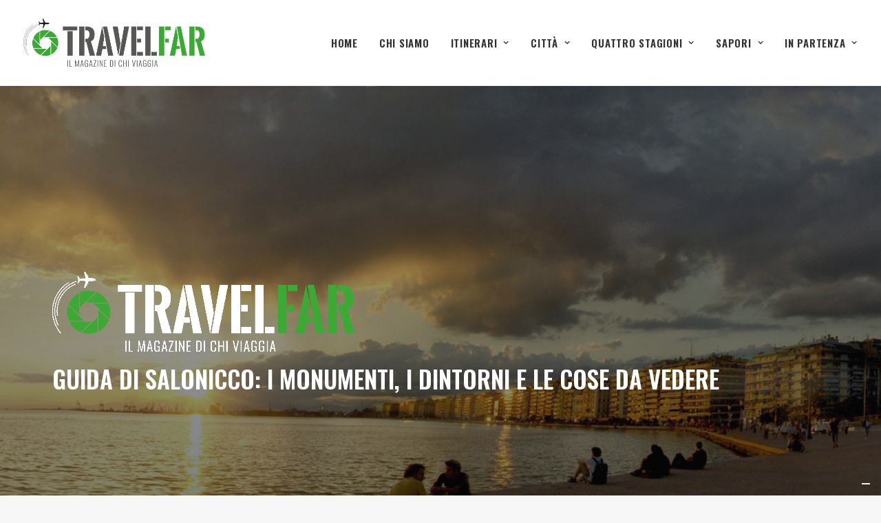

--- FILE ---
content_type: text/html; charset=UTF-8
request_url: https://www.travelfar.it/guida-di-salonicco-i-monumenti-i-dintorni-e-le-cose-da-vedere/
body_size: 25104
content:
<!DOCTYPE html>
<html class="no-touch" lang="it-IT" xmlns="http://www.w3.org/1999/xhtml">
<head>
<meta http-equiv="Content-Type" content="text/html; charset=UTF-8">
<meta name="viewport" content="width=device-width, initial-scale=1">
<link rel="profile" href="https://gmpg.org/xfn/11">
<link rel="pingback" href="">
<script data-cfasync="false" data-no-defer="1" data-no-minify="1" data-no-optimize="1">var ewww_webp_supported=!1;function check_webp_feature(A,e){var w;e=void 0!==e?e:function(){},ewww_webp_supported?e(ewww_webp_supported):((w=new Image).onload=function(){ewww_webp_supported=0<w.width&&0<w.height,e&&e(ewww_webp_supported)},w.onerror=function(){e&&e(!1)},w.src="data:image/webp;base64,"+{alpha:"UklGRkoAAABXRUJQVlA4WAoAAAAQAAAAAAAAAAAAQUxQSAwAAAARBxAR/Q9ERP8DAABWUDggGAAAABQBAJ0BKgEAAQAAAP4AAA3AAP7mtQAAAA=="}[A])}check_webp_feature("alpha");</script><script data-cfasync="false" data-no-defer="1" data-no-minify="1" data-no-optimize="1">var Arrive=function(c,w){"use strict";if(c.MutationObserver&&"undefined"!=typeof HTMLElement){var r,a=0,u=(r=HTMLElement.prototype.matches||HTMLElement.prototype.webkitMatchesSelector||HTMLElement.prototype.mozMatchesSelector||HTMLElement.prototype.msMatchesSelector,{matchesSelector:function(e,t){return e instanceof HTMLElement&&r.call(e,t)},addMethod:function(e,t,r){var a=e[t];e[t]=function(){return r.length==arguments.length?r.apply(this,arguments):"function"==typeof a?a.apply(this,arguments):void 0}},callCallbacks:function(e,t){t&&t.options.onceOnly&&1==t.firedElems.length&&(e=[e[0]]);for(var r,a=0;r=e[a];a++)r&&r.callback&&r.callback.call(r.elem,r.elem);t&&t.options.onceOnly&&1==t.firedElems.length&&t.me.unbindEventWithSelectorAndCallback.call(t.target,t.selector,t.callback)},checkChildNodesRecursively:function(e,t,r,a){for(var i,n=0;i=e[n];n++)r(i,t,a)&&a.push({callback:t.callback,elem:i}),0<i.childNodes.length&&u.checkChildNodesRecursively(i.childNodes,t,r,a)},mergeArrays:function(e,t){var r,a={};for(r in e)e.hasOwnProperty(r)&&(a[r]=e[r]);for(r in t)t.hasOwnProperty(r)&&(a[r]=t[r]);return a},toElementsArray:function(e){return e=void 0!==e&&("number"!=typeof e.length||e===c)?[e]:e}}),e=(l.prototype.addEvent=function(e,t,r,a){a={target:e,selector:t,options:r,callback:a,firedElems:[]};return this._beforeAdding&&this._beforeAdding(a),this._eventsBucket.push(a),a},l.prototype.removeEvent=function(e){for(var t,r=this._eventsBucket.length-1;t=this._eventsBucket[r];r--)e(t)&&(this._beforeRemoving&&this._beforeRemoving(t),(t=this._eventsBucket.splice(r,1))&&t.length&&(t[0].callback=null))},l.prototype.beforeAdding=function(e){this._beforeAdding=e},l.prototype.beforeRemoving=function(e){this._beforeRemoving=e},l),t=function(i,n){var o=new e,l=this,s={fireOnAttributesModification:!1};return o.beforeAdding(function(t){var e=t.target;e!==c.document&&e!==c||(e=document.getElementsByTagName("html")[0]);var r=new MutationObserver(function(e){n.call(this,e,t)}),a=i(t.options);r.observe(e,a),t.observer=r,t.me=l}),o.beforeRemoving(function(e){e.observer.disconnect()}),this.bindEvent=function(e,t,r){t=u.mergeArrays(s,t);for(var a=u.toElementsArray(this),i=0;i<a.length;i++)o.addEvent(a[i],e,t,r)},this.unbindEvent=function(){var r=u.toElementsArray(this);o.removeEvent(function(e){for(var t=0;t<r.length;t++)if(this===w||e.target===r[t])return!0;return!1})},this.unbindEventWithSelectorOrCallback=function(r){var a=u.toElementsArray(this),i=r,e="function"==typeof r?function(e){for(var t=0;t<a.length;t++)if((this===w||e.target===a[t])&&e.callback===i)return!0;return!1}:function(e){for(var t=0;t<a.length;t++)if((this===w||e.target===a[t])&&e.selector===r)return!0;return!1};o.removeEvent(e)},this.unbindEventWithSelectorAndCallback=function(r,a){var i=u.toElementsArray(this);o.removeEvent(function(e){for(var t=0;t<i.length;t++)if((this===w||e.target===i[t])&&e.selector===r&&e.callback===a)return!0;return!1})},this},i=new function(){var s={fireOnAttributesModification:!1,onceOnly:!1,existing:!1};function n(e,t,r){return!(!u.matchesSelector(e,t.selector)||(e._id===w&&(e._id=a++),-1!=t.firedElems.indexOf(e._id)))&&(t.firedElems.push(e._id),!0)}var c=(i=new t(function(e){var t={attributes:!1,childList:!0,subtree:!0};return e.fireOnAttributesModification&&(t.attributes=!0),t},function(e,i){e.forEach(function(e){var t=e.addedNodes,r=e.target,a=[];null!==t&&0<t.length?u.checkChildNodesRecursively(t,i,n,a):"attributes"===e.type&&n(r,i)&&a.push({callback:i.callback,elem:r}),u.callCallbacks(a,i)})})).bindEvent;return i.bindEvent=function(e,t,r){t=void 0===r?(r=t,s):u.mergeArrays(s,t);var a=u.toElementsArray(this);if(t.existing){for(var i=[],n=0;n<a.length;n++)for(var o=a[n].querySelectorAll(e),l=0;l<o.length;l++)i.push({callback:r,elem:o[l]});if(t.onceOnly&&i.length)return r.call(i[0].elem,i[0].elem);setTimeout(u.callCallbacks,1,i)}c.call(this,e,t,r)},i},o=new function(){var a={};function i(e,t){return u.matchesSelector(e,t.selector)}var n=(o=new t(function(){return{childList:!0,subtree:!0}},function(e,r){e.forEach(function(e){var t=e.removedNodes,e=[];null!==t&&0<t.length&&u.checkChildNodesRecursively(t,r,i,e),u.callCallbacks(e,r)})})).bindEvent;return o.bindEvent=function(e,t,r){t=void 0===r?(r=t,a):u.mergeArrays(a,t),n.call(this,e,t,r)},o};d(HTMLElement.prototype),d(NodeList.prototype),d(HTMLCollection.prototype),d(HTMLDocument.prototype),d(Window.prototype);var n={};return s(i,n,"unbindAllArrive"),s(o,n,"unbindAllLeave"),n}function l(){this._eventsBucket=[],this._beforeAdding=null,this._beforeRemoving=null}function s(e,t,r){u.addMethod(t,r,e.unbindEvent),u.addMethod(t,r,e.unbindEventWithSelectorOrCallback),u.addMethod(t,r,e.unbindEventWithSelectorAndCallback)}function d(e){e.arrive=i.bindEvent,s(i,e,"unbindArrive"),e.leave=o.bindEvent,s(o,e,"unbindLeave")}}(window,void 0),ewww_webp_supported=!1;function check_webp_feature(e,t){var r;ewww_webp_supported?t(ewww_webp_supported):((r=new Image).onload=function(){ewww_webp_supported=0<r.width&&0<r.height,t(ewww_webp_supported)},r.onerror=function(){t(!1)},r.src="data:image/webp;base64,"+{alpha:"UklGRkoAAABXRUJQVlA4WAoAAAAQAAAAAAAAAAAAQUxQSAwAAAARBxAR/Q9ERP8DAABWUDggGAAAABQBAJ0BKgEAAQAAAP4AAA3AAP7mtQAAAA==",animation:"UklGRlIAAABXRUJQVlA4WAoAAAASAAAAAAAAAAAAQU5JTQYAAAD/////AABBTk1GJgAAAAAAAAAAAAAAAAAAAGQAAABWUDhMDQAAAC8AAAAQBxAREYiI/gcA"}[e])}function ewwwLoadImages(e){if(e){for(var t=document.querySelectorAll(".batch-image img, .image-wrapper a, .ngg-pro-masonry-item a, .ngg-galleria-offscreen-seo-wrapper a"),r=0,a=t.length;r<a;r++)ewwwAttr(t[r],"data-src",t[r].getAttribute("data-webp")),ewwwAttr(t[r],"data-thumbnail",t[r].getAttribute("data-webp-thumbnail"));for(var i=document.querySelectorAll("div.woocommerce-product-gallery__image"),r=0,a=i.length;r<a;r++)ewwwAttr(i[r],"data-thumb",i[r].getAttribute("data-webp-thumb"))}for(var n=document.querySelectorAll("video"),r=0,a=n.length;r<a;r++)ewwwAttr(n[r],"poster",e?n[r].getAttribute("data-poster-webp"):n[r].getAttribute("data-poster-image"));for(var o,l=document.querySelectorAll("img.ewww_webp_lazy_load"),r=0,a=l.length;r<a;r++)e&&(ewwwAttr(l[r],"data-lazy-srcset",l[r].getAttribute("data-lazy-srcset-webp")),ewwwAttr(l[r],"data-srcset",l[r].getAttribute("data-srcset-webp")),ewwwAttr(l[r],"data-lazy-src",l[r].getAttribute("data-lazy-src-webp")),ewwwAttr(l[r],"data-src",l[r].getAttribute("data-src-webp")),ewwwAttr(l[r],"data-orig-file",l[r].getAttribute("data-webp-orig-file")),ewwwAttr(l[r],"data-medium-file",l[r].getAttribute("data-webp-medium-file")),ewwwAttr(l[r],"data-large-file",l[r].getAttribute("data-webp-large-file")),null!=(o=l[r].getAttribute("srcset"))&&!1!==o&&o.includes("R0lGOD")&&ewwwAttr(l[r],"src",l[r].getAttribute("data-lazy-src-webp"))),l[r].className=l[r].className.replace(/\bewww_webp_lazy_load\b/,"");for(var s=document.querySelectorAll(".ewww_webp"),r=0,a=s.length;r<a;r++)e?(ewwwAttr(s[r],"srcset",s[r].getAttribute("data-srcset-webp")),ewwwAttr(s[r],"src",s[r].getAttribute("data-src-webp")),ewwwAttr(s[r],"data-orig-file",s[r].getAttribute("data-webp-orig-file")),ewwwAttr(s[r],"data-medium-file",s[r].getAttribute("data-webp-medium-file")),ewwwAttr(s[r],"data-large-file",s[r].getAttribute("data-webp-large-file")),ewwwAttr(s[r],"data-large_image",s[r].getAttribute("data-webp-large_image")),ewwwAttr(s[r],"data-src",s[r].getAttribute("data-webp-src"))):(ewwwAttr(s[r],"srcset",s[r].getAttribute("data-srcset-img")),ewwwAttr(s[r],"src",s[r].getAttribute("data-src-img"))),s[r].className=s[r].className.replace(/\bewww_webp\b/,"ewww_webp_loaded");window.jQuery&&jQuery.fn.isotope&&jQuery.fn.imagesLoaded&&(jQuery(".fusion-posts-container-infinite").imagesLoaded(function(){jQuery(".fusion-posts-container-infinite").hasClass("isotope")&&jQuery(".fusion-posts-container-infinite").isotope()}),jQuery(".fusion-portfolio:not(.fusion-recent-works) .fusion-portfolio-wrapper").imagesLoaded(function(){jQuery(".fusion-portfolio:not(.fusion-recent-works) .fusion-portfolio-wrapper").isotope()}))}function ewwwWebPInit(e){ewwwLoadImages(e),ewwwNggLoadGalleries(e),document.arrive(".ewww_webp",function(){ewwwLoadImages(e)}),document.arrive(".ewww_webp_lazy_load",function(){ewwwLoadImages(e)}),document.arrive("videos",function(){ewwwLoadImages(e)}),"loading"==document.readyState?document.addEventListener("DOMContentLoaded",ewwwJSONParserInit):("undefined"!=typeof galleries&&ewwwNggParseGalleries(e),ewwwWooParseVariations(e))}function ewwwAttr(e,t,r){null!=r&&!1!==r&&e.setAttribute(t,r)}function ewwwJSONParserInit(){"undefined"!=typeof galleries&&check_webp_feature("alpha",ewwwNggParseGalleries),check_webp_feature("alpha",ewwwWooParseVariations)}function ewwwWooParseVariations(e){if(e)for(var t=document.querySelectorAll("form.variations_form"),r=0,a=t.length;r<a;r++){var i=t[r].getAttribute("data-product_variations"),n=!1;try{for(var o in i=JSON.parse(i))void 0!==i[o]&&void 0!==i[o].image&&(void 0!==i[o].image.src_webp&&(i[o].image.src=i[o].image.src_webp,n=!0),void 0!==i[o].image.srcset_webp&&(i[o].image.srcset=i[o].image.srcset_webp,n=!0),void 0!==i[o].image.full_src_webp&&(i[o].image.full_src=i[o].image.full_src_webp,n=!0),void 0!==i[o].image.gallery_thumbnail_src_webp&&(i[o].image.gallery_thumbnail_src=i[o].image.gallery_thumbnail_src_webp,n=!0),void 0!==i[o].image.thumb_src_webp&&(i[o].image.thumb_src=i[o].image.thumb_src_webp,n=!0));n&&ewwwAttr(t[r],"data-product_variations",JSON.stringify(i))}catch(e){}}}function ewwwNggParseGalleries(e){if(e)for(var t in galleries){var r=galleries[t];galleries[t].images_list=ewwwNggParseImageList(r.images_list)}}function ewwwNggLoadGalleries(e){e&&document.addEventListener("ngg.galleria.themeadded",function(e,t){window.ngg_galleria._create_backup=window.ngg_galleria.create,window.ngg_galleria.create=function(e,t){var r=$(e).data("id");return galleries["gallery_"+r].images_list=ewwwNggParseImageList(galleries["gallery_"+r].images_list),window.ngg_galleria._create_backup(e,t)}})}function ewwwNggParseImageList(e){for(var t in e){var r=e[t];if(void 0!==r["image-webp"]&&(e[t].image=r["image-webp"],delete e[t]["image-webp"]),void 0!==r["thumb-webp"]&&(e[t].thumb=r["thumb-webp"],delete e[t]["thumb-webp"]),void 0!==r.full_image_webp&&(e[t].full_image=r.full_image_webp,delete e[t].full_image_webp),void 0!==r.srcsets)for(var a in r.srcsets)nggSrcset=r.srcsets[a],void 0!==r.srcsets[a+"-webp"]&&(e[t].srcsets[a]=r.srcsets[a+"-webp"],delete e[t].srcsets[a+"-webp"]);if(void 0!==r.full_srcsets)for(var i in r.full_srcsets)nggFSrcset=r.full_srcsets[i],void 0!==r.full_srcsets[i+"-webp"]&&(e[t].full_srcsets[i]=r.full_srcsets[i+"-webp"],delete e[t].full_srcsets[i+"-webp"])}return e}check_webp_feature("alpha",ewwwWebPInit);</script>
	  <meta name='robots' content='index, follow, max-image-preview:large, max-snippet:-1, max-video-preview:-1' />
	<style>img:is([sizes="auto" i], [sizes^="auto," i]) { contain-intrinsic-size: 3000px 1500px }</style>
	
	<!-- This site is optimized with the Yoast SEO plugin v26.7 - https://yoast.com/wordpress/plugins/seo/ -->
	<title>Guida di Salonicco: i monumenti, i dintorni e le cose da vedere</title>
	<meta name="description" content="Ecco la guida di Salonicco: le cose da sapere e da vedere, la storia e i segreti dei dintorni da visitare dal monte Athos alle spiagge" />
	<link rel="canonical" href="https://www.travelfar.it/guida-di-salonicco-i-monumenti-i-dintorni-e-le-cose-da-vedere/" />
	<meta property="og:locale" content="it_IT" />
	<meta property="og:type" content="article" />
	<meta property="og:title" content="Guida di Salonicco: i monumenti, i dintorni e le cose da vedere" />
	<meta property="og:description" content="Ecco la guida di Salonicco: le cose da sapere e da vedere, la storia e i segreti dei dintorni da visitare dal monte Athos alle spiagge" />
	<meta property="og:url" content="https://www.travelfar.it/guida-di-salonicco-i-monumenti-i-dintorni-e-le-cose-da-vedere/" />
	<meta property="og:site_name" content="Travelfar" />
	<meta property="article:published_time" content="2021-06-14T09:52:28+00:00" />
	<meta property="article:modified_time" content="2022-06-14T09:52:48+00:00" />
	<meta property="og:image" content="https://www.travelfar.it/wp-content/uploads/Guida-di-Salonicco.jpg" />
	<meta property="og:image:width" content="1880" />
	<meta property="og:image:height" content="522" />
	<meta property="og:image:type" content="image/jpeg" />
	<meta name="author" content="Luca Pelagatti" />
	<meta name="twitter:card" content="summary_large_image" />
	<meta name="twitter:creator" content="@travelfar_it" />
	<meta name="twitter:site" content="@travelfar_it" />
	<meta name="twitter:label1" content="Scritto da" />
	<meta name="twitter:data1" content="Luca Pelagatti" />
	<meta name="twitter:label2" content="Tempo di lettura stimato" />
	<meta name="twitter:data2" content="6 minuti" />
	<script type="application/ld+json" class="yoast-schema-graph">{"@context":"https://schema.org","@graph":[{"@type":"Article","@id":"https://www.travelfar.it/guida-di-salonicco-i-monumenti-i-dintorni-e-le-cose-da-vedere/#article","isPartOf":{"@id":"https://www.travelfar.it/guida-di-salonicco-i-monumenti-i-dintorni-e-le-cose-da-vedere/"},"author":{"name":"Luca Pelagatti","@id":"https://www.travelfar.it/#/schema/person/9c7aacc75e1b0ac7f778da0d28339653"},"headline":"Guida di Salonicco: i monumenti, i dintorni e le cose da vedere","datePublished":"2021-06-14T09:52:28+00:00","dateModified":"2022-06-14T09:52:48+00:00","mainEntityOfPage":{"@id":"https://www.travelfar.it/guida-di-salonicco-i-monumenti-i-dintorni-e-le-cose-da-vedere/"},"wordCount":889,"commentCount":0,"image":{"@id":"https://www.travelfar.it/guida-di-salonicco-i-monumenti-i-dintorni-e-le-cose-da-vedere/#primaryimage"},"thumbnailUrl":"https://www.travelfar.it/wp-content/uploads/Guida-di-Salonicco.jpg","keywords":["Alessandro Magno","Atene","bougatsa","Cicladi","Dodecaneso","Grecia","Macedonia","Monte Athos","Olimpo","Partenone","Pella","Penisola Calcidica","piazza Aristotele","Salonicco","Santorini","Torre Bianca","torre di Galerio","Vergina","Zeus"],"articleSection":["Città: Italia - Europa","In Partenza: Idee in valigia","Quattro Stagioni: Mare"],"inLanguage":"it-IT"},{"@type":"WebPage","@id":"https://www.travelfar.it/guida-di-salonicco-i-monumenti-i-dintorni-e-le-cose-da-vedere/","url":"https://www.travelfar.it/guida-di-salonicco-i-monumenti-i-dintorni-e-le-cose-da-vedere/","name":"Guida di Salonicco: i monumenti, i dintorni e le cose da vedere","isPartOf":{"@id":"https://www.travelfar.it/#website"},"primaryImageOfPage":{"@id":"https://www.travelfar.it/guida-di-salonicco-i-monumenti-i-dintorni-e-le-cose-da-vedere/#primaryimage"},"image":{"@id":"https://www.travelfar.it/guida-di-salonicco-i-monumenti-i-dintorni-e-le-cose-da-vedere/#primaryimage"},"thumbnailUrl":"https://www.travelfar.it/wp-content/uploads/Guida-di-Salonicco.jpg","datePublished":"2021-06-14T09:52:28+00:00","dateModified":"2022-06-14T09:52:48+00:00","author":{"@id":"https://www.travelfar.it/#/schema/person/9c7aacc75e1b0ac7f778da0d28339653"},"description":"Ecco la guida di Salonicco: le cose da sapere e da vedere, la storia e i segreti dei dintorni da visitare dal monte Athos alle spiagge","breadcrumb":{"@id":"https://www.travelfar.it/guida-di-salonicco-i-monumenti-i-dintorni-e-le-cose-da-vedere/#breadcrumb"},"inLanguage":"it-IT","potentialAction":[{"@type":"ReadAction","target":["https://www.travelfar.it/guida-di-salonicco-i-monumenti-i-dintorni-e-le-cose-da-vedere/"]}]},{"@type":"ImageObject","inLanguage":"it-IT","@id":"https://www.travelfar.it/guida-di-salonicco-i-monumenti-i-dintorni-e-le-cose-da-vedere/#primaryimage","url":"https://www.travelfar.it/wp-content/uploads/Guida-di-Salonicco.jpg","contentUrl":"https://www.travelfar.it/wp-content/uploads/Guida-di-Salonicco.jpg","width":1880,"height":522},{"@type":"BreadcrumbList","@id":"https://www.travelfar.it/guida-di-salonicco-i-monumenti-i-dintorni-e-le-cose-da-vedere/#breadcrumb","itemListElement":[{"@type":"ListItem","position":1,"name":"Home","item":"https://www.travelfar.it/"},{"@type":"ListItem","position":2,"name":"Guida di Salonicco: i monumenti, i dintorni e le cose da vedere"}]},{"@type":"WebSite","@id":"https://www.travelfar.it/#website","url":"https://www.travelfar.it/","name":"Travelfar","description":"Il magazine di chi viaggia","potentialAction":[{"@type":"SearchAction","target":{"@type":"EntryPoint","urlTemplate":"https://www.travelfar.it/?s={search_term_string}"},"query-input":{"@type":"PropertyValueSpecification","valueRequired":true,"valueName":"search_term_string"}}],"inLanguage":"it-IT"},{"@type":"Person","@id":"https://www.travelfar.it/#/schema/person/9c7aacc75e1b0ac7f778da0d28339653","name":"Luca Pelagatti","image":{"@type":"ImageObject","inLanguage":"it-IT","@id":"https://www.travelfar.it/#/schema/person/image/","url":"https://secure.gravatar.com/avatar/af7b408c14f47181cd73fddf6d7582c71c036b7b251d813a2a6eceda15c2c17c?s=96&d=blank&r=g","contentUrl":"https://secure.gravatar.com/avatar/af7b408c14f47181cd73fddf6d7582c71c036b7b251d813a2a6eceda15c2c17c?s=96&d=blank&r=g","caption":"Luca Pelagatti"},"description":"Giornalista professionista, è responsabile delle pagine di viaggi e turismo del quotidiano Gazzetta di Parma. Da tempo è convinto che l'unica parte spiacevole di ogni viaggio sia preparare la valigia. Ha scritto - e fotografato - per Panorama Travel, Viaggiando, That’s Italia, Corriere.it, I viaggi di Repubblica, Ilturista.info, Traveller e Vanity Fair. Adora il mare della Grecia, le birre belghe, i romanzi americani e le moto tedesche.","url":"https://www.travelfar.it/author/luca-pelagatti/"}]}</script>
	<!-- / Yoast SEO plugin. -->


<link rel='dns-prefetch' href='//cdn.iubenda.com' />
<link rel='dns-prefetch' href='//fonts.googleapis.com' />
<link rel="alternate" type="application/rss+xml" title="Travelfar &raquo; Feed" href="https://www.travelfar.it/feed/" />
		<!-- This site uses the Google Analytics by MonsterInsights plugin v9.11.1 - Using Analytics tracking - https://www.monsterinsights.com/ -->
		<!-- Nota: MonsterInsights non è attualmente configurato su questo sito. Il proprietario del sito deve autenticarsi con Google Analytics nel pannello delle impostazioni di MonsterInsights. -->
					<!-- No tracking code set -->
				<!-- / Google Analytics by MonsterInsights -->
		<link rel='stylesheet' id='wp-block-library-css' href='https://www.travelfar.it/wp-includes/css/dist/block-library/style.min.css?ver=6.8.3' type='text/css' media='all' />
<style id='classic-theme-styles-inline-css' type='text/css'>
/*! This file is auto-generated */
.wp-block-button__link{color:#fff;background-color:#32373c;border-radius:9999px;box-shadow:none;text-decoration:none;padding:calc(.667em + 2px) calc(1.333em + 2px);font-size:1.125em}.wp-block-file__button{background:#32373c;color:#fff;text-decoration:none}
</style>
<style id='global-styles-inline-css' type='text/css'>
:root{--wp--preset--aspect-ratio--square: 1;--wp--preset--aspect-ratio--4-3: 4/3;--wp--preset--aspect-ratio--3-4: 3/4;--wp--preset--aspect-ratio--3-2: 3/2;--wp--preset--aspect-ratio--2-3: 2/3;--wp--preset--aspect-ratio--16-9: 16/9;--wp--preset--aspect-ratio--9-16: 9/16;--wp--preset--color--black: #000000;--wp--preset--color--cyan-bluish-gray: #abb8c3;--wp--preset--color--white: #ffffff;--wp--preset--color--pale-pink: #f78da7;--wp--preset--color--vivid-red: #cf2e2e;--wp--preset--color--luminous-vivid-orange: #ff6900;--wp--preset--color--luminous-vivid-amber: #fcb900;--wp--preset--color--light-green-cyan: #7bdcb5;--wp--preset--color--vivid-green-cyan: #00d084;--wp--preset--color--pale-cyan-blue: #8ed1fc;--wp--preset--color--vivid-cyan-blue: #0693e3;--wp--preset--color--vivid-purple: #9b51e0;--wp--preset--gradient--vivid-cyan-blue-to-vivid-purple: linear-gradient(135deg,rgba(6,147,227,1) 0%,rgb(155,81,224) 100%);--wp--preset--gradient--light-green-cyan-to-vivid-green-cyan: linear-gradient(135deg,rgb(122,220,180) 0%,rgb(0,208,130) 100%);--wp--preset--gradient--luminous-vivid-amber-to-luminous-vivid-orange: linear-gradient(135deg,rgba(252,185,0,1) 0%,rgba(255,105,0,1) 100%);--wp--preset--gradient--luminous-vivid-orange-to-vivid-red: linear-gradient(135deg,rgba(255,105,0,1) 0%,rgb(207,46,46) 100%);--wp--preset--gradient--very-light-gray-to-cyan-bluish-gray: linear-gradient(135deg,rgb(238,238,238) 0%,rgb(169,184,195) 100%);--wp--preset--gradient--cool-to-warm-spectrum: linear-gradient(135deg,rgb(74,234,220) 0%,rgb(151,120,209) 20%,rgb(207,42,186) 40%,rgb(238,44,130) 60%,rgb(251,105,98) 80%,rgb(254,248,76) 100%);--wp--preset--gradient--blush-light-purple: linear-gradient(135deg,rgb(255,206,236) 0%,rgb(152,150,240) 100%);--wp--preset--gradient--blush-bordeaux: linear-gradient(135deg,rgb(254,205,165) 0%,rgb(254,45,45) 50%,rgb(107,0,62) 100%);--wp--preset--gradient--luminous-dusk: linear-gradient(135deg,rgb(255,203,112) 0%,rgb(199,81,192) 50%,rgb(65,88,208) 100%);--wp--preset--gradient--pale-ocean: linear-gradient(135deg,rgb(255,245,203) 0%,rgb(182,227,212) 50%,rgb(51,167,181) 100%);--wp--preset--gradient--electric-grass: linear-gradient(135deg,rgb(202,248,128) 0%,rgb(113,206,126) 100%);--wp--preset--gradient--midnight: linear-gradient(135deg,rgb(2,3,129) 0%,rgb(40,116,252) 100%);--wp--preset--font-size--small: 13px;--wp--preset--font-size--medium: 20px;--wp--preset--font-size--large: 36px;--wp--preset--font-size--x-large: 42px;--wp--preset--spacing--20: 0.44rem;--wp--preset--spacing--30: 0.67rem;--wp--preset--spacing--40: 1rem;--wp--preset--spacing--50: 1.5rem;--wp--preset--spacing--60: 2.25rem;--wp--preset--spacing--70: 3.38rem;--wp--preset--spacing--80: 5.06rem;--wp--preset--shadow--natural: 6px 6px 9px rgba(0, 0, 0, 0.2);--wp--preset--shadow--deep: 12px 12px 50px rgba(0, 0, 0, 0.4);--wp--preset--shadow--sharp: 6px 6px 0px rgba(0, 0, 0, 0.2);--wp--preset--shadow--outlined: 6px 6px 0px -3px rgba(255, 255, 255, 1), 6px 6px rgba(0, 0, 0, 1);--wp--preset--shadow--crisp: 6px 6px 0px rgba(0, 0, 0, 1);}:where(.is-layout-flex){gap: 0.5em;}:where(.is-layout-grid){gap: 0.5em;}body .is-layout-flex{display: flex;}.is-layout-flex{flex-wrap: wrap;align-items: center;}.is-layout-flex > :is(*, div){margin: 0;}body .is-layout-grid{display: grid;}.is-layout-grid > :is(*, div){margin: 0;}:where(.wp-block-columns.is-layout-flex){gap: 2em;}:where(.wp-block-columns.is-layout-grid){gap: 2em;}:where(.wp-block-post-template.is-layout-flex){gap: 1.25em;}:where(.wp-block-post-template.is-layout-grid){gap: 1.25em;}.has-black-color{color: var(--wp--preset--color--black) !important;}.has-cyan-bluish-gray-color{color: var(--wp--preset--color--cyan-bluish-gray) !important;}.has-white-color{color: var(--wp--preset--color--white) !important;}.has-pale-pink-color{color: var(--wp--preset--color--pale-pink) !important;}.has-vivid-red-color{color: var(--wp--preset--color--vivid-red) !important;}.has-luminous-vivid-orange-color{color: var(--wp--preset--color--luminous-vivid-orange) !important;}.has-luminous-vivid-amber-color{color: var(--wp--preset--color--luminous-vivid-amber) !important;}.has-light-green-cyan-color{color: var(--wp--preset--color--light-green-cyan) !important;}.has-vivid-green-cyan-color{color: var(--wp--preset--color--vivid-green-cyan) !important;}.has-pale-cyan-blue-color{color: var(--wp--preset--color--pale-cyan-blue) !important;}.has-vivid-cyan-blue-color{color: var(--wp--preset--color--vivid-cyan-blue) !important;}.has-vivid-purple-color{color: var(--wp--preset--color--vivid-purple) !important;}.has-black-background-color{background-color: var(--wp--preset--color--black) !important;}.has-cyan-bluish-gray-background-color{background-color: var(--wp--preset--color--cyan-bluish-gray) !important;}.has-white-background-color{background-color: var(--wp--preset--color--white) !important;}.has-pale-pink-background-color{background-color: var(--wp--preset--color--pale-pink) !important;}.has-vivid-red-background-color{background-color: var(--wp--preset--color--vivid-red) !important;}.has-luminous-vivid-orange-background-color{background-color: var(--wp--preset--color--luminous-vivid-orange) !important;}.has-luminous-vivid-amber-background-color{background-color: var(--wp--preset--color--luminous-vivid-amber) !important;}.has-light-green-cyan-background-color{background-color: var(--wp--preset--color--light-green-cyan) !important;}.has-vivid-green-cyan-background-color{background-color: var(--wp--preset--color--vivid-green-cyan) !important;}.has-pale-cyan-blue-background-color{background-color: var(--wp--preset--color--pale-cyan-blue) !important;}.has-vivid-cyan-blue-background-color{background-color: var(--wp--preset--color--vivid-cyan-blue) !important;}.has-vivid-purple-background-color{background-color: var(--wp--preset--color--vivid-purple) !important;}.has-black-border-color{border-color: var(--wp--preset--color--black) !important;}.has-cyan-bluish-gray-border-color{border-color: var(--wp--preset--color--cyan-bluish-gray) !important;}.has-white-border-color{border-color: var(--wp--preset--color--white) !important;}.has-pale-pink-border-color{border-color: var(--wp--preset--color--pale-pink) !important;}.has-vivid-red-border-color{border-color: var(--wp--preset--color--vivid-red) !important;}.has-luminous-vivid-orange-border-color{border-color: var(--wp--preset--color--luminous-vivid-orange) !important;}.has-luminous-vivid-amber-border-color{border-color: var(--wp--preset--color--luminous-vivid-amber) !important;}.has-light-green-cyan-border-color{border-color: var(--wp--preset--color--light-green-cyan) !important;}.has-vivid-green-cyan-border-color{border-color: var(--wp--preset--color--vivid-green-cyan) !important;}.has-pale-cyan-blue-border-color{border-color: var(--wp--preset--color--pale-cyan-blue) !important;}.has-vivid-cyan-blue-border-color{border-color: var(--wp--preset--color--vivid-cyan-blue) !important;}.has-vivid-purple-border-color{border-color: var(--wp--preset--color--vivid-purple) !important;}.has-vivid-cyan-blue-to-vivid-purple-gradient-background{background: var(--wp--preset--gradient--vivid-cyan-blue-to-vivid-purple) !important;}.has-light-green-cyan-to-vivid-green-cyan-gradient-background{background: var(--wp--preset--gradient--light-green-cyan-to-vivid-green-cyan) !important;}.has-luminous-vivid-amber-to-luminous-vivid-orange-gradient-background{background: var(--wp--preset--gradient--luminous-vivid-amber-to-luminous-vivid-orange) !important;}.has-luminous-vivid-orange-to-vivid-red-gradient-background{background: var(--wp--preset--gradient--luminous-vivid-orange-to-vivid-red) !important;}.has-very-light-gray-to-cyan-bluish-gray-gradient-background{background: var(--wp--preset--gradient--very-light-gray-to-cyan-bluish-gray) !important;}.has-cool-to-warm-spectrum-gradient-background{background: var(--wp--preset--gradient--cool-to-warm-spectrum) !important;}.has-blush-light-purple-gradient-background{background: var(--wp--preset--gradient--blush-light-purple) !important;}.has-blush-bordeaux-gradient-background{background: var(--wp--preset--gradient--blush-bordeaux) !important;}.has-luminous-dusk-gradient-background{background: var(--wp--preset--gradient--luminous-dusk) !important;}.has-pale-ocean-gradient-background{background: var(--wp--preset--gradient--pale-ocean) !important;}.has-electric-grass-gradient-background{background: var(--wp--preset--gradient--electric-grass) !important;}.has-midnight-gradient-background{background: var(--wp--preset--gradient--midnight) !important;}.has-small-font-size{font-size: var(--wp--preset--font-size--small) !important;}.has-medium-font-size{font-size: var(--wp--preset--font-size--medium) !important;}.has-large-font-size{font-size: var(--wp--preset--font-size--large) !important;}.has-x-large-font-size{font-size: var(--wp--preset--font-size--x-large) !important;}
:where(.wp-block-post-template.is-layout-flex){gap: 1.25em;}:where(.wp-block-post-template.is-layout-grid){gap: 1.25em;}
:where(.wp-block-columns.is-layout-flex){gap: 2em;}:where(.wp-block-columns.is-layout-grid){gap: 2em;}
:root :where(.wp-block-pullquote){font-size: 1.5em;line-height: 1.6;}
</style>
<link rel='stylesheet' id='contact-form-7-css' href='https://www.travelfar.it/wp-content/plugins/contact-form-7/includes/css/styles.css?ver=6.1.4' type='text/css' media='all' />
<link rel='stylesheet' id='uncodefont-google-css' href='//fonts.googleapis.com/css?family=Comfortaa%3A300%2Cregular%2C500%2C600%2C700%7CPoiret+One%3Aregular%7COswald%3A200%2C300%2Cregular%2C500%2C600%2C700&#038;subset=cyrillic%2Ccyrillic-ext%2Cgreek%2Clatin%2Clatin-ext%2Cvietnamese&#038;ver=2.7.8' type='text/css' media='all' />
<link rel='stylesheet' id='uncode-privacy-css' href='https://www.travelfar.it/wp-content/plugins/uncode-privacy/assets/css/uncode-privacy-public.css?ver=2.2.2' type='text/css' media='all' />
<link rel='stylesheet' id='wp-lightbox-2.min.css-css' href='https://www.travelfar.it/wp-content/plugins/wp-lightbox-2/styles/lightbox.min.css?ver=1.3.4' type='text/css' media='all' />
<link rel='stylesheet' id='uncode-style-css' href='https://www.travelfar.it/wp-content/themes/uncode/library/css/style.css?ver=650042811' type='text/css' media='all' />
<style id='uncode-style-inline-css' type='text/css'>

@media (max-width: 959px) { .navbar-brand > * { height: 50px !important;}}
@media (min-width: 960px) { .limit-width { max-width: 1200px; margin: auto;}}
.menu-primary ul.menu-smart > li > a, .menu-primary ul.menu-smart li.dropdown > a, .menu-primary ul.menu-smart li.mega-menu > a, .vmenu-container ul.menu-smart > li > a, .vmenu-container ul.menu-smart li.dropdown > a { text-transform: uppercase; }
.menu-primary ul.menu-smart ul a, .vmenu-container ul.menu-smart ul a { text-transform: uppercase; }
#changer-back-color { transition: background-color 1000ms cubic-bezier(0.25, 1, 0.5, 1) !important; } #changer-back-color > div { transition: opacity 1000ms cubic-bezier(0.25, 1, 0.5, 1) !important; } body.bg-changer-init.disable-hover .main-wrapper .style-light,  body.bg-changer-init.disable-hover .main-wrapper .style-light h1,  body.bg-changer-init.disable-hover .main-wrapper .style-light h2, body.bg-changer-init.disable-hover .main-wrapper .style-light h3, body.bg-changer-init.disable-hover .main-wrapper .style-light h4, body.bg-changer-init.disable-hover .main-wrapper .style-light h5, body.bg-changer-init.disable-hover .main-wrapper .style-light h6, body.bg-changer-init.disable-hover .main-wrapper .style-light a, body.bg-changer-init.disable-hover .main-wrapper .style-dark, body.bg-changer-init.disable-hover .main-wrapper .style-dark h1, body.bg-changer-init.disable-hover .main-wrapper .style-dark h2, body.bg-changer-init.disable-hover .main-wrapper .style-dark h3, body.bg-changer-init.disable-hover .main-wrapper .style-dark h4, body.bg-changer-init.disable-hover .main-wrapper .style-dark h5, body.bg-changer-init.disable-hover .main-wrapper .style-dark h6, body.bg-changer-init.disable-hover .main-wrapper .style-dark a { transition: color 1000ms cubic-bezier(0.25, 1, 0.5, 1) !important; }
</style>
<link rel='stylesheet' id='uncode-icons-css' href='https://www.travelfar.it/wp-content/themes/uncode/library/css/uncode-icons.css?ver=650042811' type='text/css' media='all' />
<link rel='stylesheet' id='uncode-custom-style-css' href='https://www.travelfar.it/wp-content/themes/uncode/library/css/style-custom.css?ver=650042811' type='text/css' media='all' />
<script type="text/javascript" src="https://www.travelfar.it/wp-includes/js/jquery/jquery.min.js?ver=3.7.1" id="jquery-core-js"></script>
<script type="text/javascript" src="https://www.travelfar.it/wp-includes/js/jquery/jquery-migrate.min.js?ver=3.4.1" id="jquery-migrate-js"></script>

<script  type="text/javascript" class=" _iub_cs_skip" type="text/javascript" id="iubenda-head-inline-scripts-0">
/* <![CDATA[ */
var _iub = _iub || [];
_iub.csConfiguration = {"askConsentAtCookiePolicyUpdate":true,"countryDetection":true,"enableFadp":true,"enableLgpd":true,"enableTcf":true,"enableUspr":true,"floatingPreferencesButtonDisplay":"bottom-right","googleAdditionalConsentMode":true,"lgpdAppliesGlobally":false,"perPurposeConsent":true,"reloadOnConsent":true,"siteId":3245607,"tcfPurposes":{"2":"consent_only","7":"consent_only","8":"consent_only","9":"consent_only","10":"consent_only","11":"consent_only"},"whitelabel":false,"cookiePolicyId":28451778,"lang":"it", "promptToAcceptOnBlockedElements":true, "banner":{ "acceptButtonCaptionColor":"#FFFFFF","acceptButtonColor":"#44A327","acceptButtonDisplay":true,"backgroundOverlay":true,"closeButtonRejects":true,"customizeButtonCaptionColor":"#000000","customizeButtonColor":"#DBDBDB","customizeButtonDisplay":true,"explicitWithdrawal":true,"listPurposes":true,"logo":"https://www.travelfar.it/wp-content/uploads/travelfar-logo-1.png","linksColor":"#FFFFFF","position":"float-bottom-right","rejectButtonCaptionColor":"#000000","rejectButtonColor":"#DBDBDB","rejectButtonDisplay":true,"showPurposesToggles":true }};
/* ]]> */
</script>
<script  type="text/javascript" class=" _iub_cs_skip" type="text/javascript" src="//cdn.iubenda.com/cs/tcf/stub-v2.js?ver=3.12.5" id="iubenda-head-scripts-1-js"></script>
<script  type="text/javascript" class=" _iub_cs_skip" type="text/javascript" src="//cdn.iubenda.com/cs/tcf/safe-tcf-v2.js?ver=3.12.5" id="iubenda-head-scripts-2-js"></script>
<script  type="text/javascript" class=" _iub_cs_skip" type="text/javascript" src="//cdn.iubenda.com/cs/gpp/stub.js?ver=3.12.5" id="iubenda-head-scripts-3-js"></script>
<script  type="text/javascript" charset="UTF-8" async="" class=" _iub_cs_skip" type="text/javascript" src="//cdn.iubenda.com/cs/iubenda_cs.js?ver=3.12.5" id="iubenda-head-scripts-4-js"></script>
<script type="text/javascript" id="uncode-init-js-extra">
/* <![CDATA[ */
var SiteParameters = {"days":"giorni","hours":"ore","minutes":"minuti","seconds":"secondi","constant_scroll":"on","scroll_speed":"2","parallax_factor":"0.25","loading":"Caricamento...","slide_name":"slide","slide_footer":"footer","ajax_url":"https:\/\/www.travelfar.it\/wp-admin\/admin-ajax.php","nonce_adaptive_images":"b13a3bbcc7","nonce_srcset_async":"137e052b85","enable_debug":"","block_mobile_videos":"","is_frontend_editor":"","main_width":["1200","px"],"mobile_parallax_allowed":"","wireframes_plugin_active":"1","sticky_elements":"off","lazyload_type":"","resize_quality":"90","register_metadata":"","bg_changer_time":"1000","update_wc_fragments":"1","optimize_shortpixel_image":"","custom_cursor_selector":"[href], .trigger-overlay, .owl-next, .owl-prev, .owl-dot, input[type=\"submit\"], input[type=\"checkbox\"], button[type=\"submit\"], a[class^=\"ilightbox\"], .ilightbox-thumbnail, .ilightbox-prev, .ilightbox-next, .overlay-close, .unmodal-close, .qty-inset > span, .share-button li, .uncode-post-titles .tmb.tmb-click-area, .btn-link, .tmb-click-row .t-inside, .lg-outer button, .lg-thumb img","mobile_parallax_animation":"","lbox_enhanced":"1","native_media_player":"","vimeoPlayerParams":"?autoplay=0","ajax_filter_key_search":"key","ajax_filter_key_unfilter":"unfilter"};
/* ]]> */
</script>
<script type="text/javascript" src="https://www.travelfar.it/wp-content/themes/uncode/library/js/init.js?ver=650042811" id="uncode-init-js"></script>
<link rel="https://api.w.org/" href="https://www.travelfar.it/wp-json/" /><link rel="alternate" title="JSON" type="application/json" href="https://www.travelfar.it/wp-json/wp/v2/posts/12807" /><link rel="EditURI" type="application/rsd+xml" title="RSD" href="https://www.travelfar.it/xmlrpc.php?rsd" />
<meta name="generator" content="WordPress 6.8.3" />
<link rel='shortlink' href='https://www.travelfar.it/?p=12807' />
<link rel="alternate" title="oEmbed (JSON)" type="application/json+oembed" href="https://www.travelfar.it/wp-json/oembed/1.0/embed?url=https%3A%2F%2Fwww.travelfar.it%2Fguida-di-salonicco-i-monumenti-i-dintorni-e-le-cose-da-vedere%2F" />
<link rel="alternate" title="oEmbed (XML)" type="text/xml+oembed" href="https://www.travelfar.it/wp-json/oembed/1.0/embed?url=https%3A%2F%2Fwww.travelfar.it%2Fguida-di-salonicco-i-monumenti-i-dintorni-e-le-cose-da-vedere%2F&#038;format=xml" />
<meta name="generator" content="Powered by Slider Revolution 6.6.10 - responsive, Mobile-Friendly Slider Plugin for WordPress with comfortable drag and drop interface." />
<link rel="icon" href="https://www.travelfar.it/wp-content/uploads/cropped-cropped-travelfar-logo-32x32.png" sizes="32x32" />
<link rel="icon" href="https://www.travelfar.it/wp-content/uploads/cropped-cropped-travelfar-logo-192x192.png" sizes="192x192" />
<link rel="apple-touch-icon" href="https://www.travelfar.it/wp-content/uploads/cropped-cropped-travelfar-logo-180x180.png" />
<meta name="msapplication-TileImage" content="https://www.travelfar.it/wp-content/uploads/cropped-cropped-travelfar-logo-270x270.png" />
<script>function setREVStartSize(e){
			//window.requestAnimationFrame(function() {
				window.RSIW = window.RSIW===undefined ? window.innerWidth : window.RSIW;
				window.RSIH = window.RSIH===undefined ? window.innerHeight : window.RSIH;
				try {
					var pw = document.getElementById(e.c).parentNode.offsetWidth,
						newh;
					pw = pw===0 || isNaN(pw) || (e.l=="fullwidth" || e.layout=="fullwidth") ? window.RSIW : pw;
					e.tabw = e.tabw===undefined ? 0 : parseInt(e.tabw);
					e.thumbw = e.thumbw===undefined ? 0 : parseInt(e.thumbw);
					e.tabh = e.tabh===undefined ? 0 : parseInt(e.tabh);
					e.thumbh = e.thumbh===undefined ? 0 : parseInt(e.thumbh);
					e.tabhide = e.tabhide===undefined ? 0 : parseInt(e.tabhide);
					e.thumbhide = e.thumbhide===undefined ? 0 : parseInt(e.thumbhide);
					e.mh = e.mh===undefined || e.mh=="" || e.mh==="auto" ? 0 : parseInt(e.mh,0);
					if(e.layout==="fullscreen" || e.l==="fullscreen")
						newh = Math.max(e.mh,window.RSIH);
					else{
						e.gw = Array.isArray(e.gw) ? e.gw : [e.gw];
						for (var i in e.rl) if (e.gw[i]===undefined || e.gw[i]===0) e.gw[i] = e.gw[i-1];
						e.gh = e.el===undefined || e.el==="" || (Array.isArray(e.el) && e.el.length==0)? e.gh : e.el;
						e.gh = Array.isArray(e.gh) ? e.gh : [e.gh];
						for (var i in e.rl) if (e.gh[i]===undefined || e.gh[i]===0) e.gh[i] = e.gh[i-1];
											
						var nl = new Array(e.rl.length),
							ix = 0,
							sl;
						e.tabw = e.tabhide>=pw ? 0 : e.tabw;
						e.thumbw = e.thumbhide>=pw ? 0 : e.thumbw;
						e.tabh = e.tabhide>=pw ? 0 : e.tabh;
						e.thumbh = e.thumbhide>=pw ? 0 : e.thumbh;
						for (var i in e.rl) nl[i] = e.rl[i]<window.RSIW ? 0 : e.rl[i];
						sl = nl[0];
						for (var i in nl) if (sl>nl[i] && nl[i]>0) { sl = nl[i]; ix=i;}
						var m = pw>(e.gw[ix]+e.tabw+e.thumbw) ? 1 : (pw-(e.tabw+e.thumbw)) / (e.gw[ix]);
						newh =  (e.gh[ix] * m) + (e.tabh + e.thumbh);
					}
					var el = document.getElementById(e.c);
					if (el!==null && el) el.style.height = newh+"px";
					el = document.getElementById(e.c+"_wrapper");
					if (el!==null && el) {
						el.style.height = newh+"px";
						el.style.display = "block";
					}
				} catch(e){
					console.log("Failure at Presize of Slider:" + e)
				}
			//});
		  };</script>
		<style type="text/css" id="wp-custom-css">
			.grecaptcha-badge{visibility: collapse !important;}
		</style>
		<noscript><style> .wpb_animate_when_almost_visible { opacity: 1; }</style></noscript></head>
<body data-rsssl=1 class="wp-singular post-template-default single single-post postid-12807 single-format-standard wp-theme-uncode  style-color-lxmt-bg group-blog hormenu-position-left megamenu-full-submenu hmenu hmenu-position-right header-full-width main-center-align textual-accent-color menu-sticky-mobile mobile-parallax-not-allowed ilb-no-bounce uncode-logo-mobile qw-body-scroll-disabled menu-sticky-fix wpb-js-composer js-comp-ver-6.9.0.2 vc_responsive" data-border="0">
		<div id="vh_layout_help"></div><div class="body-borders" data-border="0"><div class="top-border body-border-shadow"></div><div class="right-border body-border-shadow"></div><div class="bottom-border body-border-shadow"></div><div class="left-border body-border-shadow"></div><div class="top-border style-light-bg"></div><div class="right-border style-light-bg"></div><div class="bottom-border style-light-bg"></div><div class="left-border style-light-bg"></div></div>	<div class="box-wrapper">
		<div class="box-container">
		<script type="text/javascript" id="initBox">UNCODE.initBox();</script>
		<div class="menu-wrapper menu-shrink menu-sticky menu-sticky-mobile">
													
													<header id="masthead" class="navbar menu-primary menu-light submenu-light style-light-original single-h-padding menu-with-logo">
														<div class="menu-container menu-hide style-color-xsdn-bg menu-borders menu-shadows">
															<div class="row-menu">
																<div class="row-menu-inner">
																	<div id="logo-container-mobile" class="col-lg-0 logo-container middle">
																		<div id="main-logo" class="navbar-header style-light">
																			<a href="https://www.travelfar.it/" class="navbar-brand" data-minheight="20"><div class="logo-image main-logo logo-skinnable" data-maxheight="70" style="height: 70px;"><img fetchpriority="high" decoding="async" src="[data-uri]" alt="logo" width="1003" height="266" class="img-responsive ewww_webp" data-src-img="https://www.travelfar.it/wp-content/uploads/travelfar-logo.png" data-src-webp="https://www.travelfar.it/wp-content/uploads/travelfar-logo.png.webp" data-eio="j" /><noscript><img fetchpriority="high" decoding="async" src="[data-uri]" alt="logo" width="1003" height="266" class="img-responsive ewww_webp" data-src-img="https://www.travelfar.it/wp-content/uploads/travelfar-logo.png" data-src-webp="https://www.travelfar.it/wp-content/uploads/travelfar-logo.png.webp" data-eio="j" /><noscript><img fetchpriority="high" decoding="async" src="https://www.travelfar.it/wp-content/uploads/travelfar-logo.png" alt="logo" width="1003" height="266" class="img-responsive" /></noscript></noscript></div><div class="logo-image mobile-logo logo-skinnable" data-maxheight="70" style="height: 70px;"><img fetchpriority="high" decoding="async" src="[data-uri]" alt="logo" width="1003" height="266" class="img-responsive ewww_webp" data-src-img="https://www.travelfar.it/wp-content/uploads/travelfar-logo.png" data-src-webp="https://www.travelfar.it/wp-content/uploads/travelfar-logo.png.webp" data-eio="j" /><noscript><img fetchpriority="high" decoding="async" src="[data-uri]" alt="logo" width="1003" height="266" class="img-responsive ewww_webp" data-src-img="https://www.travelfar.it/wp-content/uploads/travelfar-logo.png" data-src-webp="https://www.travelfar.it/wp-content/uploads/travelfar-logo.png.webp" data-eio="j" /><noscript><img fetchpriority="high" decoding="async" src="https://www.travelfar.it/wp-content/uploads/travelfar-logo.png" alt="logo" width="1003" height="266" class="img-responsive" /></noscript></noscript></div></a>
																		</div>
																		<div class="mmb-container"><div class="mobile-additional-icons"></div><div class="mobile-menu-button mobile-menu-button-light lines-button"><span class="lines"><span></span></span></div></div>
																	</div>
																	<div class="col-lg-12 main-menu-container middle">
																		<div class="menu-horizontal">
																			<div class="menu-horizontal-inner">
																				<div class="nav navbar-nav navbar-main navbar-nav-last"><ul id="menu-main-menu" class="menu-primary-inner menu-smart sm"><li id="menu-item-442" class="menu-item menu-item-type-custom menu-item-object-custom menu-item-442 menu-item-link"><a title="Home" href="/">Home<i class="fa fa-angle-right fa-dropdown"></i></a></li>
<li id="menu-item-558" class="menu-item menu-item-type-post_type menu-item-object-page menu-item-558 menu-item-link"><a title="Chi Siamo" href="https://www.travelfar.it/chi-siamo/">Chi Siamo<i class="fa fa-angle-right fa-dropdown"></i></a></li>
<li id="menu-item-506" class="menu-item menu-item-type-custom menu-item-object-custom menu-item-has-children menu-item-506 dropdown menu-item-link"><a title="Itinerari" href="#" data-toggle="dropdown" class="dropdown-toggle" data-type="title">Itinerari<i class="fa fa-angle-down fa-dropdown"></i></a>
<ul role="menu" class="drop-menu">
	<li id="menu-item-500" class="menu-item menu-item-type-taxonomy menu-item-object-category menu-item-500"><a title="ITALIA - EUROPA" href="https://www.travelfar.it/category/itinerari-italia-europa/">ITALIA &#8211; EUROPA<i class="fa fa-angle-right fa-dropdown"></i></a></li>
	<li id="menu-item-501" class="menu-item menu-item-type-taxonomy menu-item-object-category menu-item-501"><a title="MONDO" href="https://www.travelfar.it/category/itinerari-mondo/">MONDO<i class="fa fa-angle-right fa-dropdown"></i></a></li>
</ul>
</li>
<li id="menu-item-507" class="menu-item menu-item-type-custom menu-item-object-custom menu-item-has-children menu-item-507 dropdown menu-item-link"><a title="Città" href="#" data-toggle="dropdown" class="dropdown-toggle" data-type="title">Città<i class="fa fa-angle-down fa-dropdown"></i></a>
<ul role="menu" class="drop-menu">
	<li id="menu-item-496" class="menu-item menu-item-type-taxonomy menu-item-object-category current-post-ancestor current-menu-parent current-post-parent menu-item-496"><a title="ITALIA - EUROPA" href="https://www.travelfar.it/category/citta-italia-europa/">ITALIA &#8211; EUROPA<i class="fa fa-angle-right fa-dropdown"></i></a></li>
	<li id="menu-item-497" class="menu-item menu-item-type-taxonomy menu-item-object-category menu-item-497"><a title="MONDO" href="https://www.travelfar.it/category/citta-mondo/">MONDO<i class="fa fa-angle-right fa-dropdown"></i></a></li>
</ul>
</li>
<li id="menu-item-508" class="menu-item menu-item-type-custom menu-item-object-custom menu-item-has-children menu-item-508 dropdown menu-item-link"><a title="Quattro Stagioni" href="#" data-toggle="dropdown" class="dropdown-toggle" data-type="title">Quattro Stagioni<i class="fa fa-angle-down fa-dropdown"></i></a>
<ul role="menu" class="drop-menu">
	<li id="menu-item-502" class="menu-item menu-item-type-taxonomy menu-item-object-category current-post-ancestor current-menu-parent current-post-parent menu-item-502"><a title="MARE" href="https://www.travelfar.it/category/quattro-stagioni-mare/">MARE<i class="fa fa-angle-right fa-dropdown"></i></a></li>
	<li id="menu-item-503" class="menu-item menu-item-type-taxonomy menu-item-object-category menu-item-503"><a title="MONTAGNA" href="https://www.travelfar.it/category/quattro-stagioni-montagna/">MONTAGNA<i class="fa fa-angle-right fa-dropdown"></i></a></li>
</ul>
</li>
<li id="menu-item-509" class="menu-item menu-item-type-custom menu-item-object-custom menu-item-has-children menu-item-509 dropdown menu-item-link"><a title="Sapori" href="#" data-toggle="dropdown" class="dropdown-toggle" data-type="title">Sapori<i class="fa fa-angle-down fa-dropdown"></i></a>
<ul role="menu" class="drop-menu">
	<li id="menu-item-504" class="menu-item menu-item-type-taxonomy menu-item-object-category menu-item-504"><a title="A TAVOLA" href="https://www.travelfar.it/category/sapori-a-tavola/">A TAVOLA<i class="fa fa-angle-right fa-dropdown"></i></a></li>
	<li id="menu-item-505" class="menu-item menu-item-type-taxonomy menu-item-object-category menu-item-505"><a title="ASSAGGI" href="https://www.travelfar.it/category/sapori-assaggi/">ASSAGGI<i class="fa fa-angle-right fa-dropdown"></i></a></li>
</ul>
</li>
<li id="menu-item-510" class="menu-item menu-item-type-custom menu-item-object-custom menu-item-has-children menu-item-510 dropdown menu-item-link"><a title="in Partenza" href="#" data-toggle="dropdown" class="dropdown-toggle" data-type="title">in Partenza<i class="fa fa-angle-down fa-dropdown"></i></a>
<ul role="menu" class="drop-menu">
	<li id="menu-item-498" class="menu-item menu-item-type-taxonomy menu-item-object-category current-post-ancestor current-menu-parent current-post-parent menu-item-498"><a title="IDEE IN VALIGIA" href="https://www.travelfar.it/category/in-partenza-idee-in-valigia/">IDEE IN VALIGIA<i class="fa fa-angle-right fa-dropdown"></i></a></li>
	<li id="menu-item-499" class="menu-item menu-item-type-taxonomy menu-item-object-category menu-item-499"><a title="PRONTI VIA" href="https://www.travelfar.it/category/in-partenza-pronti-e-via/">PRONTI VIA<i class="fa fa-angle-right fa-dropdown"></i></a></li>
</ul>
</li>
</ul></div></div>
																		</div>
																	</div>
																</div>
															</div></div>
													</header>
												</div>			<script type="text/javascript" id="fixMenuHeight">UNCODE.fixMenuHeight();</script>
			<div class="main-wrapper">
				<div class="main-container">
					<div class="page-wrapper">
						<div class="sections-container">
<div id="page-header"><div class="remove-menu-padding header-wrapper header-uncode-block">
									<div data-parent="true" class="vc_row style-color-nhtu-bg row-container tablet-hidden mobile-hidden has-dividers" id="row-unique-0"><div class="row-background background-element">
											<div class="background-wrapper">
												<div class="background-inner" style="background-image: url(https://www.travelfar.it/wp-content/uploads/Guida-di-Salonicco.jpg);background-repeat: no-repeat;background-position: center center;background-attachment: scroll;background-size: cover;"></div>
												<div class="block-bg-overlay style-color-wayh-bg" style="opacity: 0.35;"></div>
											</div>
										</div><div class="uncode-divider-wrap uncode-divider-wrap-bottom z_index_0" style="height: 100%; opacity: 0.3" data-height="100" data-unit="%"><svg version="1.1" class="uncode-row-divider uncode-row-divider-gradient" x="0px" y="0px" width="240px" height="24px" viewBox="0 0 240 24" enable-background="new 0 0 240 24" xml:space="preserve" preserveAspectRatio="none">
		<linearGradient id="svg-gradient-413160" gradientUnits="userSpaceOnUse" x1="119.9995" y1="0" x2="119.9995" y2="24.0005">
			<stop  offset="0" style="stop-color:#000000;stop-opacity:0"/>
			<stop  offset="1" style="stop-color:#000000"/>
		</linearGradient>
		<path fill="url(#svg-gradient-413160)" d="M240,24V0H0v24H240z"/>
		</svg></div><div class="row triple-top-padding triple-bottom-padding single-h-padding limit-width row-parent row-header" data-height-ratio="85"><div class="wpb_row row-inner"><div class="wpb_column pos-bottom pos-center align_left column_parent col-lg-12 half-internal-gutter"><div class="uncol style-dark"  ><div class="uncoltable"><div class="uncell no-block-padding" ><div class="uncont"><div class="empty-space empty-quad" ><span class="empty-space-inner"></span></div>
<div class="uncode-single-media  text-left"><div class="single-wrapper" style="max-width: 39%;"><div class="tmb tmb-light  tmb-media-first tmb-media-last tmb-content-overlay tmb-no-bg"><div class="t-inside"><div class="t-entry-visual"><div class="t-entry-visual-tc"><div class="uncode-single-media-wrapper"><img decoding="async" class="wp-image-13246 ewww_webp" src="[data-uri]" width="1003" height="266" alt="" srcset="[data-uri] 1w" sizes="(max-width: 1003px) 100vw, 1003px" data-src-img="https://www.travelfar.it/wp-content/uploads/travelfar-logo24.png" data-src-webp="https://www.travelfar.it/wp-content/uploads/travelfar-logo24.png.webp" data-srcset-webp="https://www.travelfar.it/wp-content/uploads/travelfar-logo24.png.webp 1003w, https://www.travelfar.it/wp-content/uploads/travelfar-logo24-300x80.png.webp 300w, https://www.travelfar.it/wp-content/uploads/travelfar-logo24-768x204.png.webp 768w, https://www.travelfar.it/wp-content/uploads/travelfar-logo24-350x93.png.webp 350w" data-srcset-img="https://www.travelfar.it/wp-content/uploads/travelfar-logo24.png 1003w, https://www.travelfar.it/wp-content/uploads/travelfar-logo24-300x80.png 300w, https://www.travelfar.it/wp-content/uploads/travelfar-logo24-768x204.png 768w, https://www.travelfar.it/wp-content/uploads/travelfar-logo24-350x93.png 350w" data-eio="j" /><noscript><img decoding="async" class="wp-image-13246 ewww_webp" src="[data-uri]" width="1003" height="266" alt="" srcset="[data-uri] 1w" sizes="(max-width: 1003px) 100vw, 1003px" data-src-img="https://www.travelfar.it/wp-content/uploads/travelfar-logo24.png" data-src-webp="https://www.travelfar.it/wp-content/uploads/travelfar-logo24.png.webp" data-srcset-webp="https://www.travelfar.it/wp-content/uploads/travelfar-logo24.png.webp 1003w, https://www.travelfar.it/wp-content/uploads/travelfar-logo24-300x80.png.webp 300w, https://www.travelfar.it/wp-content/uploads/travelfar-logo24-768x204.png.webp 768w, https://www.travelfar.it/wp-content/uploads/travelfar-logo24-350x93.png.webp 350w" data-srcset-img="https://www.travelfar.it/wp-content/uploads/travelfar-logo24.png 1003w, https://www.travelfar.it/wp-content/uploads/travelfar-logo24-300x80.png 300w, https://www.travelfar.it/wp-content/uploads/travelfar-logo24-768x204.png 768w, https://www.travelfar.it/wp-content/uploads/travelfar-logo24-350x93.png 350w" data-eio="j" /><noscript><img decoding="async" class="wp-image-13246" src="https://www.travelfar.it/wp-content/uploads/travelfar-logo24.png" width="1003" height="266" alt="" srcset="https://www.travelfar.it/wp-content/uploads/travelfar-logo24.png 1003w, https://www.travelfar.it/wp-content/uploads/travelfar-logo24-300x80.png 300w, https://www.travelfar.it/wp-content/uploads/travelfar-logo24-768x204.png 768w, https://www.travelfar.it/wp-content/uploads/travelfar-logo24-350x93.png 350w" sizes="(max-width: 1003px) 100vw, 1003px" /></noscript></noscript></div>
					</div>
				</div></div></div></div></div><div class="vc_custom_heading_wrap "><div class="heading-text el-text" ><h1 class="font-858215 h1 font-weight-600 text-uppercase" ><span>Guida di Salonicco: i monumenti, i dintorni e le cose da vedere</span></h1></div><div class="clear"></div></div><div class="empty-space empty-quad" ><span class="empty-space-inner"></span></div>
</div></div></div></div></div><script id="script-row-unique-0" data-row="script-row-unique-0" type="text/javascript" class="vc_controls">UNCODE.initRow(document.getElementById("row-unique-0"));</script></div></div></div><div data-parent="true" class="vc_row style-color-nhtu-bg row-container desktop-hidden has-dividers" id="row-unique-1"><div class="row-background background-element">
											<div class="background-wrapper">
												<div class="background-inner" style="background-image: url(https://www.travelfar.it/wp-content/uploads/Guida-di-Salonicco.jpg);background-repeat: no-repeat;background-position: center center;background-attachment: scroll;background-size: cover;"></div>
												<div class="block-bg-overlay style-color-wayh-bg" style="opacity: 0.5;"></div>
											</div>
										</div><div class="uncode-divider-wrap uncode-divider-wrap-bottom z_index_0" style="height: 100%; opacity: 0.3" data-height="100" data-unit="%"><svg version="1.1" class="uncode-row-divider uncode-row-divider-gradient" x="0px" y="0px" width="240px" height="24px" viewBox="0 0 240 24" enable-background="new 0 0 240 24" xml:space="preserve" preserveAspectRatio="none">
		<linearGradient id="svg-gradient-456919" gradientUnits="userSpaceOnUse" x1="119.9995" y1="0" x2="119.9995" y2="24.0005">
			<stop  offset="0" style="stop-color:#000000;stop-opacity:0"/>
			<stop  offset="1" style="stop-color:#000000"/>
		</linearGradient>
		<path fill="url(#svg-gradient-456919)" d="M240,24V0H0v24H240z"/>
		</svg></div><div class="row penta-top-padding penta-bottom-padding single-h-padding limit-width row-parent row-header" data-height-ratio="85"><div class="wpb_row row-inner"><div class="wpb_column pos-bottom pos-center align_left column_parent col-lg-12 half-internal-gutter"><div class="uncol style-dark"  ><div class="uncoltable"><div class="uncell no-block-padding" ><div class="uncont"><div class="empty-space empty-quad" ><span class="empty-space-inner"></span></div>
<div class="vc_row row-internal row-container"><div class="row row-child"><div class="wpb_row row-inner"><div class="wpb_column pos-top pos-center align_left column_child col-lg-12 half-internal-gutter"><div class="uncol style-dark" ><div class="uncoltable"><div class="uncell no-block-padding" ><div class="uncont"><div class="uncode-single-media  text-left"><div class="single-wrapper" style="max-width: 80%;"><div class="tmb tmb-light  tmb-media-first tmb-media-last tmb-content-overlay tmb-no-bg"><div class="t-inside"><div class="t-entry-visual"><div class="t-entry-visual-tc"><div class="uncode-single-media-wrapper"><img decoding="async" class="wp-image-13246 ewww_webp" src="[data-uri]" width="1003" height="266" alt="" srcset="[data-uri] 1w" sizes="(max-width: 1003px) 100vw, 1003px" data-src-img="https://www.travelfar.it/wp-content/uploads/travelfar-logo24.png" data-src-webp="https://www.travelfar.it/wp-content/uploads/travelfar-logo24.png.webp" data-srcset-webp="https://www.travelfar.it/wp-content/uploads/travelfar-logo24.png.webp 1003w, https://www.travelfar.it/wp-content/uploads/travelfar-logo24-300x80.png.webp 300w, https://www.travelfar.it/wp-content/uploads/travelfar-logo24-768x204.png.webp 768w, https://www.travelfar.it/wp-content/uploads/travelfar-logo24-350x93.png.webp 350w" data-srcset-img="https://www.travelfar.it/wp-content/uploads/travelfar-logo24.png 1003w, https://www.travelfar.it/wp-content/uploads/travelfar-logo24-300x80.png 300w, https://www.travelfar.it/wp-content/uploads/travelfar-logo24-768x204.png 768w, https://www.travelfar.it/wp-content/uploads/travelfar-logo24-350x93.png 350w" data-eio="j" /><noscript><img decoding="async" class="wp-image-13246 ewww_webp" src="[data-uri]" width="1003" height="266" alt="" srcset="[data-uri] 1w" sizes="(max-width: 1003px) 100vw, 1003px" data-src-img="https://www.travelfar.it/wp-content/uploads/travelfar-logo24.png" data-src-webp="https://www.travelfar.it/wp-content/uploads/travelfar-logo24.png.webp" data-srcset-webp="https://www.travelfar.it/wp-content/uploads/travelfar-logo24.png.webp 1003w, https://www.travelfar.it/wp-content/uploads/travelfar-logo24-300x80.png.webp 300w, https://www.travelfar.it/wp-content/uploads/travelfar-logo24-768x204.png.webp 768w, https://www.travelfar.it/wp-content/uploads/travelfar-logo24-350x93.png.webp 350w" data-srcset-img="https://www.travelfar.it/wp-content/uploads/travelfar-logo24.png 1003w, https://www.travelfar.it/wp-content/uploads/travelfar-logo24-300x80.png 300w, https://www.travelfar.it/wp-content/uploads/travelfar-logo24-768x204.png 768w, https://www.travelfar.it/wp-content/uploads/travelfar-logo24-350x93.png 350w" data-eio="j" /><noscript><img decoding="async" class="wp-image-13246" src="https://www.travelfar.it/wp-content/uploads/travelfar-logo24.png" width="1003" height="266" alt="" srcset="https://www.travelfar.it/wp-content/uploads/travelfar-logo24.png 1003w, https://www.travelfar.it/wp-content/uploads/travelfar-logo24-300x80.png 300w, https://www.travelfar.it/wp-content/uploads/travelfar-logo24-768x204.png 768w, https://www.travelfar.it/wp-content/uploads/travelfar-logo24-350x93.png 350w" sizes="(max-width: 1003px) 100vw, 1003px" /></noscript></noscript></div>
					</div>
				</div></div></div></div></div><div class="vc_custom_heading_wrap "><div class="heading-text el-text" ><h1 class="font-858215 h1 font-weight-500 text-uppercase" ><span>Guida di Salonicco: i monumenti, i dintorni e le cose da vedere</span></h1></div><div class="clear"></div></div></div></div></div></div></div></div></div></div><div class="empty-space empty-quad" ><span class="empty-space-inner"></span></div>
</div></div></div></div></div><script id="script-row-unique-1" data-row="script-row-unique-1" type="text/javascript" class="vc_controls">UNCODE.initRow(document.getElementById("row-unique-1"));</script></div></div></div></div></div><script type="text/javascript">UNCODE.initHeader();</script><div class="row-container row-breadcrumb row-breadcrumb-light text-right">
		  					<div class="row row-parent style-light limit-width">
									<div class="breadcrumb-title h5 text-bold">Guida di Salonicco: i monumenti, i dintorni e le cose da vedere</div><ol class="breadcrumb header-subtitle"><li><a href="https://www.travelfar.it/">Home</a></li><li><a href="https://www.travelfar.it/category/citta-italia-europa/">Città: Italia - Europa</a></li><li class="current">Guida di Salonicco: i monumenti, i dintorni e le cose da vedere</li></ol>
								</div>
							</div><article id="post-12807" class="page-body style-light-bg post-12807 post type-post status-publish format-standard has-post-thumbnail hentry category-citta-italia-europa category-in-partenza-idee-in-valigia category-quattro-stagioni-mare tag-alessandro-magno tag-atene tag-bougatsa tag-cicladi tag-dodecaneso tag-grecia tag-macedonia tag-monte-athos tag-olimpo tag-partenone tag-pella tag-penisola-calcidica tag-piazza-aristotele tag-salonicco tag-santorini tag-torre-bianca tag-torre-di-galerio tag-vergina tag-zeus">
          <div class="post-wrapper">
          	<div class="post-body"><div class="post-content un-no-sidebar-layout"><div class="row-container">
		  					<div class="row row-parent style-light limit-width double-top-padding double-bottom-padding">
									<div align="justify">Inutile negarlo: la<span style="color: #008000;"><strong> Grecia</strong></span> piace sempre. E quando arriva la <strong>bella stagione</strong> molti iniziano a sognare di partire verso la <strong>terra degli dei</strong>. Già, ma il problema è il solito: quale destinazione scegliere? Le vezzose modaiole come <span style="color: #008000;"><strong>Mykonos</strong></span> o <span style="color: #008000;"><a style="color: #008000;" href="https://www.travelfar.it/cose-da-vedere-a-santorini/"><strong>Santorini</strong></a></span> o le più rilassate e <strong>timide isolette</strong> come <span style="color: #008000;"><strong>Anafi</strong></span> nelle <span style="color: #008000;"><strong>Cicladi</strong> </span>o la vulcanica <span style="color: #008000;"><a style="color: #008000;" href="https://www.travelfar.it/isola-di-nisyros-nel-dodecanneso/"><strong>Nisyros</strong></a></span> nel <span style="color: #008000;"><a style="color: #008000;" href="https://www.travelfar.it/guida-del-dodecanneso/"><strong>Dodecanneso</strong></a></span>? Ecco, per cercare alternative proviamo a spostarci: e invece di volare verso <span style="color: #008000;"><a style="color: #008000;" href="https://www.travelfar.it/guida-di-atene/"><strong>Atene</strong></a></span> scegliamo di fare <strong>scalo a Salonicco.</strong> Si vola qui con le low cost, è una città con una<strong> storia lunghissima</strong>, il <strong>mare la circonda</strong> e soprattutto, poco lontano, si trovano altre mete spesso sconosciute. E la <strong>guida di Salonicco</strong> è piena di sorprese.</div>
<div align="justify"><a href="https://www.travelfar.it/wp-content/uploads/Guida-di-Salonicco-Le-antiche-mura-e-dallalto-il-mare.jpg" rel="lightbox[12807]"><img decoding="async" class="aligncenter size-large wp-image-12811 ewww_webp" src="[data-uri]" alt="guida di Salonicco" width="1024" height="555" srcset="[data-uri] 1w" sizes="(max-width: 1024px) 100vw, 1024px" data-src-img="https://www.travelfar.it/wp-content/uploads/Guida-di-Salonicco-Le-antiche-mura-e-dallalto-il-mare-1024x555.jpg" data-src-webp="https://www.travelfar.it/wp-content/uploads/Guida-di-Salonicco-Le-antiche-mura-e-dallalto-il-mare-1024x555.jpg.webp" data-srcset-webp="https://www.travelfar.it/wp-content/uploads/Guida-di-Salonicco-Le-antiche-mura-e-dallalto-il-mare-1024x555.jpg.webp 1024w, https://www.travelfar.it/wp-content/uploads/Guida-di-Salonicco-Le-antiche-mura-e-dallalto-il-mare-300x162.jpg.webp 300w, https://www.travelfar.it/wp-content/uploads/Guida-di-Salonicco-Le-antiche-mura-e-dallalto-il-mare-768x416.jpg.webp 768w, https://www.travelfar.it/wp-content/uploads/Guida-di-Salonicco-Le-antiche-mura-e-dallalto-il-mare.jpg.webp 1045w" data-srcset-img="https://www.travelfar.it/wp-content/uploads/Guida-di-Salonicco-Le-antiche-mura-e-dallalto-il-mare-1024x555.jpg 1024w, https://www.travelfar.it/wp-content/uploads/Guida-di-Salonicco-Le-antiche-mura-e-dallalto-il-mare-300x162.jpg 300w, https://www.travelfar.it/wp-content/uploads/Guida-di-Salonicco-Le-antiche-mura-e-dallalto-il-mare-768x416.jpg 768w, https://www.travelfar.it/wp-content/uploads/Guida-di-Salonicco-Le-antiche-mura-e-dallalto-il-mare.jpg 1045w" data-eio="j" /><noscript><img decoding="async" class="aligncenter size-large wp-image-12811" src="https://www.travelfar.it/wp-content/uploads/Guida-di-Salonicco-Le-antiche-mura-e-dallalto-il-mare-1024x555.jpg" alt="guida di Salonicco" width="1024" height="555" srcset="https://www.travelfar.it/wp-content/uploads/Guida-di-Salonicco-Le-antiche-mura-e-dallalto-il-mare-1024x555.jpg 1024w, https://www.travelfar.it/wp-content/uploads/Guida-di-Salonicco-Le-antiche-mura-e-dallalto-il-mare-300x162.jpg 300w, https://www.travelfar.it/wp-content/uploads/Guida-di-Salonicco-Le-antiche-mura-e-dallalto-il-mare-768x416.jpg 768w, https://www.travelfar.it/wp-content/uploads/Guida-di-Salonicco-Le-antiche-mura-e-dallalto-il-mare.jpg 1045w" sizes="(max-width: 1024px) 100vw, 1024px" /></noscript></a></div>
<h2 align="justify">Guida di Salonicco: le cose fondamentali</h2>
<div align="justify"></div>
<div align="justify">Per scoprirlo però dedichiamo almeno un paio di giorni alla città che pur senza il <span style="color: #008000;"><a style="color: #008000;" href="https://www.travelfar.it/guida-ai-migliori-musei-di-atene/"><strong>Partenone</strong></a></span> ha dei monumenti unici. E alla fine capirete perché chi sta da queste parti non conosce complesso di inferiorità verso la capitale. Per cominciare a <strong>prendere il tempo alla città</strong> fate come chi la vive: <strong>andate sul lungomare</strong>. Qui si viene per passeggiare, per godersi il blu e per farsi guardare seduti alla lunga fila di locali. E <strong>al tramonto</strong> la folla raddoppia.</div>
<div align="justify"></div>
<div align="justify">Lo fa qui e in <strong>piazza Aristotele</strong> che è un po&#8217; il cuore commerciale della città e dove si trovano molte<strong> celebri pasticcerie</strong>. Non lo diciamo a caso: la <strong>bougatsa</strong> è il dolce <strong>simbolo della città</strong> e il suo profumo, crema pasticcera con cannella e zucchero a velo, lo sentirete ovunque. Si dice che il locale migliore sia <strong>O Anoteron</strong> ma con i gourmet locali è una discussione senza fine.</div>
<div align="justify"><a href="https://www.travelfar.it/wp-content/uploads/Guida-di-Salonicco.-Lesterno-del-Mausoleo-di-Galerio.jpg" rel="lightbox[12807]"><img decoding="async" class="aligncenter size-full wp-image-12812 ewww_webp" src="[data-uri]" alt="" width="1024" height="404" srcset="[data-uri] 1w" sizes="(max-width: 1024px) 100vw, 1024px" data-src-img="https://www.travelfar.it/wp-content/uploads/Guida-di-Salonicco.-Lesterno-del-Mausoleo-di-Galerio.jpg" data-src-webp="https://www.travelfar.it/wp-content/uploads/Guida-di-Salonicco.-Lesterno-del-Mausoleo-di-Galerio.jpg.webp" data-srcset-webp="https://www.travelfar.it/wp-content/uploads/Guida-di-Salonicco.-Lesterno-del-Mausoleo-di-Galerio.jpg.webp 1024w, https://www.travelfar.it/wp-content/uploads/Guida-di-Salonicco.-Lesterno-del-Mausoleo-di-Galerio-300x118.jpg.webp 300w, https://www.travelfar.it/wp-content/uploads/Guida-di-Salonicco.-Lesterno-del-Mausoleo-di-Galerio-768x303.jpg.webp 768w" data-srcset-img="https://www.travelfar.it/wp-content/uploads/Guida-di-Salonicco.-Lesterno-del-Mausoleo-di-Galerio.jpg 1024w, https://www.travelfar.it/wp-content/uploads/Guida-di-Salonicco.-Lesterno-del-Mausoleo-di-Galerio-300x118.jpg 300w, https://www.travelfar.it/wp-content/uploads/Guida-di-Salonicco.-Lesterno-del-Mausoleo-di-Galerio-768x303.jpg 768w" data-eio="j" /><noscript><img decoding="async" class="aligncenter size-full wp-image-12812" src="https://www.travelfar.it/wp-content/uploads/Guida-di-Salonicco.-Lesterno-del-Mausoleo-di-Galerio.jpg" alt="" width="1024" height="404" srcset="https://www.travelfar.it/wp-content/uploads/Guida-di-Salonicco.-Lesterno-del-Mausoleo-di-Galerio.jpg 1024w, https://www.travelfar.it/wp-content/uploads/Guida-di-Salonicco.-Lesterno-del-Mausoleo-di-Galerio-300x118.jpg 300w, https://www.travelfar.it/wp-content/uploads/Guida-di-Salonicco.-Lesterno-del-Mausoleo-di-Galerio-768x303.jpg 768w" sizes="(max-width: 1024px) 100vw, 1024px" /></noscript></a></div>
<h3 align="justify">La torre dalle mille vite</h3>
<div align="justify">Da qui poi si può partire per vedere le perle del passato e le tappe fondamentali della guida di Salonicco: e la prima è certamente la <strong>torre di Galerio</strong>. Avrebbe dovuto accogliere le spoglie dell&#8217;<strong>omonimo imperatore romano</strong>: gli scherzi della storia hanno deciso diversamente. Fu infatti un altro imperatore, <strong>Teodosio il Grande</strong> a trasformare il mausoleo in una<strong> chiesa cristiana</strong> e poi nella <strong>cattedrale.</strong></div>
<div align="justify"></div>
<div align="justify">Ma da queste parti sono passati tutti: e così, sotto il <strong>dominio ottomano</strong>, l&#8217;edificio divenne <strong>moschea</strong> e solo nel 1921, dopo la <strong>liberazione della</strong> <span style="color: #008000;"><a style="color: #008000;" href="https://www.travelfar.it/vedere-in-grecia/"><strong>Grecia</strong></a></span> torno ad essere una chiesa dedicata a <strong>San Giorgio</strong>. Sarebbe già molto: ma vale la pena di ricordare che questo santuario con <strong>30 metri di altezza</strong> ricorda da vicino il<strong> Pantheon di Roma</strong> e al suo interno<strong> i mosaici</strong> sono <strong>capolavori assoluti dell&#8217;arte bizantina.</strong> Parlando di cultura bizantina e forme tondeggianti non si può dimenticare l&#8217;altra icona di Salonicco, ovvero la <strong>Torre Bianca,</strong> a due passi dal lungomare.</div>
<div align="justify"></div>
<div align="justify"><a href="https://www.travelfar.it/wp-content/uploads/Guida-di-Salonicco-La-torre-sul-lungomare.jpg" rel="lightbox[12807]"><img decoding="async" class="aligncenter size-large wp-image-12813 ewww_webp" src="[data-uri]" alt="" width="1024" height="610" srcset="[data-uri] 1w" sizes="(max-width: 1024px) 100vw, 1024px" data-src-img="https://www.travelfar.it/wp-content/uploads/Guida-di-Salonicco-La-torre-sul-lungomare-1024x610.jpg" data-src-webp="https://www.travelfar.it/wp-content/uploads/Guida-di-Salonicco-La-torre-sul-lungomare-1024x610.jpg.webp" data-srcset-webp="https://www.travelfar.it/wp-content/uploads/Guida-di-Salonicco-La-torre-sul-lungomare-1024x610.jpg.webp 1024w, https://www.travelfar.it/wp-content/uploads/Guida-di-Salonicco-La-torre-sul-lungomare-300x179.jpg.webp 300w, https://www.travelfar.it/wp-content/uploads/Guida-di-Salonicco-La-torre-sul-lungomare-768x457.jpg.webp 768w, https://www.travelfar.it/wp-content/uploads/Guida-di-Salonicco-La-torre-sul-lungomare.jpg.webp 1041w" data-srcset-img="https://www.travelfar.it/wp-content/uploads/Guida-di-Salonicco-La-torre-sul-lungomare-1024x610.jpg 1024w, https://www.travelfar.it/wp-content/uploads/Guida-di-Salonicco-La-torre-sul-lungomare-300x179.jpg 300w, https://www.travelfar.it/wp-content/uploads/Guida-di-Salonicco-La-torre-sul-lungomare-768x457.jpg 768w, https://www.travelfar.it/wp-content/uploads/Guida-di-Salonicco-La-torre-sul-lungomare.jpg 1041w" data-eio="j" /><noscript><img decoding="async" class="aligncenter size-large wp-image-12813" src="https://www.travelfar.it/wp-content/uploads/Guida-di-Salonicco-La-torre-sul-lungomare-1024x610.jpg" alt="" width="1024" height="610" srcset="https://www.travelfar.it/wp-content/uploads/Guida-di-Salonicco-La-torre-sul-lungomare-1024x610.jpg 1024w, https://www.travelfar.it/wp-content/uploads/Guida-di-Salonicco-La-torre-sul-lungomare-300x179.jpg 300w, https://www.travelfar.it/wp-content/uploads/Guida-di-Salonicco-La-torre-sul-lungomare-768x457.jpg 768w, https://www.travelfar.it/wp-content/uploads/Guida-di-Salonicco-La-torre-sul-lungomare.jpg 1041w" sizes="(max-width: 1024px) 100vw, 1024px" /></noscript></a></div>
<div align="justify">Costruita dai<strong> turchi</strong> ebbe un destino di rocca difensiva e prigione mentre oggi accoglie i turisti che si godono il panorama e il <strong>vento del mare</strong>. Poi, dopo un doverosa sosta al <strong>museo archeologico</strong> per una rassegna di quanto è accaduto da queste parti dal <strong>terzo millennio a.C.</strong> fino d oltre il periodo dei Romani, è tempo di uscire dalla città.</div>
<h4 align="justify">I luoghi di Alessandro Magno</h4>
<div align="justify"></div>
<div align="justify">E la scelta è ampia: se amate la storia ad appena <strong>un&#8217;ora di viaggio</strong> si trovano le tombe reali di <strong>Vergina</strong>, il luogo dove riposano <strong>Filippo II</strong>, il padre di <strong>Alessandro Magno</strong> e altri dignitari della antica <strong>dinastia macedone del V-IV secolo a.C</strong>. con reperti d&#8217;oro di straordinario valore. Questo è uno di quei musei che non si dimenticano più.</div>
<div align="justify">Se invece volete scoprire una città del passato bastano <strong>45 minuti</strong> di viaggio per arrivare a <strong>Pella</strong>. Era una capitale, qui è nato Alessandro Magno e anche se i secoli sono passati si capisce dalle rovine che questa era una delle città più<strong> moderne del suo tempo.</strong> E i mosaici che un tempo erano il pavimento dei palazzi sono pura meraviglia.</div>
<div align="justify"><a href="https://www.travelfar.it/wp-content/uploads/Guida-di-Salonicco.-Le-rovine-di-Pella-e-i-suoi-mosaici.jpg" rel="lightbox[12807]"><img decoding="async" class="aligncenter size-large wp-image-12816 ewww_webp" src="[data-uri]" alt="guida di Salonicco" width="1024" height="468" srcset="[data-uri] 1w" sizes="(max-width: 1024px) 100vw, 1024px" data-src-img="https://www.travelfar.it/wp-content/uploads/Guida-di-Salonicco.-Le-rovine-di-Pella-e-i-suoi-mosaici-1024x468.jpg" data-src-webp="https://www.travelfar.it/wp-content/uploads/Guida-di-Salonicco.-Le-rovine-di-Pella-e-i-suoi-mosaici-1024x468.jpg.webp" data-srcset-webp="https://www.travelfar.it/wp-content/uploads/Guida-di-Salonicco.-Le-rovine-di-Pella-e-i-suoi-mosaici-1024x468.jpg.webp 1024w, https://www.travelfar.it/wp-content/uploads/Guida-di-Salonicco.-Le-rovine-di-Pella-e-i-suoi-mosaici-300x137.jpg.webp 300w, https://www.travelfar.it/wp-content/uploads/Guida-di-Salonicco.-Le-rovine-di-Pella-e-i-suoi-mosaici-768x351.jpg.webp 768w, https://www.travelfar.it/wp-content/uploads/Guida-di-Salonicco.-Le-rovine-di-Pella-e-i-suoi-mosaici.jpg.webp 1041w" data-srcset-img="https://www.travelfar.it/wp-content/uploads/Guida-di-Salonicco.-Le-rovine-di-Pella-e-i-suoi-mosaici-1024x468.jpg 1024w, https://www.travelfar.it/wp-content/uploads/Guida-di-Salonicco.-Le-rovine-di-Pella-e-i-suoi-mosaici-300x137.jpg 300w, https://www.travelfar.it/wp-content/uploads/Guida-di-Salonicco.-Le-rovine-di-Pella-e-i-suoi-mosaici-768x351.jpg 768w, https://www.travelfar.it/wp-content/uploads/Guida-di-Salonicco.-Le-rovine-di-Pella-e-i-suoi-mosaici.jpg 1041w" data-eio="j" /><noscript><img decoding="async" class="aligncenter size-large wp-image-12816" src="https://www.travelfar.it/wp-content/uploads/Guida-di-Salonicco.-Le-rovine-di-Pella-e-i-suoi-mosaici-1024x468.jpg" alt="guida di Salonicco" width="1024" height="468" srcset="https://www.travelfar.it/wp-content/uploads/Guida-di-Salonicco.-Le-rovine-di-Pella-e-i-suoi-mosaici-1024x468.jpg 1024w, https://www.travelfar.it/wp-content/uploads/Guida-di-Salonicco.-Le-rovine-di-Pella-e-i-suoi-mosaici-300x137.jpg 300w, https://www.travelfar.it/wp-content/uploads/Guida-di-Salonicco.-Le-rovine-di-Pella-e-i-suoi-mosaici-768x351.jpg 768w, https://www.travelfar.it/wp-content/uploads/Guida-di-Salonicco.-Le-rovine-di-Pella-e-i-suoi-mosaici.jpg 1041w" sizes="(max-width: 1024px) 100vw, 1024px" /></noscript></a></div>
<div align="justify">Ma siete stanchi di storia e volete <strong>natura?</strong> Nessun problema: potete facilmente andare a trovare gli dei a casa loro. Per farlo basta percorrere <strong>80 km verso sud e</strong> si arriva al cuore del mito: il <strong>monte Olimpo</strong>. E <strong>Zeus</strong> qui aveva il suo trono dove riposava prima di fare dispetti agli umani. Ora, storie a parte<strong> l&#8217;Olimpo</strong>, con i suoi <strong>2917 metri,</strong> è la montagna più <strong>alta della <span style="color: #008000;"><a style="color: #008000;" href="https://www.travelfar.it/vedere-in-grecia/">Grecia</a></span></strong> ma anche il cuore del <strong>Parco Nazionale Riserva della Biosfera dall&#8217;Unesco.</strong></div>
<div align="justify"><a href="https://www.travelfar.it/wp-content/uploads/Guida-di-Salomicco.-Le-spiagge-della-penisola-Calcidica.jpg" rel="lightbox[12807]"><img decoding="async" class="aligncenter size-large wp-image-12814 ewww_webp" src="[data-uri]" alt="Guida di Salonicco" width="1024" height="494" srcset="[data-uri] 1w" sizes="(max-width: 1024px) 100vw, 1024px" data-src-img="https://www.travelfar.it/wp-content/uploads/Guida-di-Salomicco.-Le-spiagge-della-penisola-Calcidica-1024x494.jpg" data-src-webp="https://www.travelfar.it/wp-content/uploads/Guida-di-Salomicco.-Le-spiagge-della-penisola-Calcidica-1024x494.jpg.webp" data-srcset-webp="https://www.travelfar.it/wp-content/uploads/Guida-di-Salomicco.-Le-spiagge-della-penisola-Calcidica-1024x494.jpg.webp 1024w, https://www.travelfar.it/wp-content/uploads/Guida-di-Salomicco.-Le-spiagge-della-penisola-Calcidica-300x145.jpg.webp 300w, https://www.travelfar.it/wp-content/uploads/Guida-di-Salomicco.-Le-spiagge-della-penisola-Calcidica-768x370.jpg.webp 768w, https://www.travelfar.it/wp-content/uploads/Guida-di-Salomicco.-Le-spiagge-della-penisola-Calcidica.jpg.webp 1041w" data-srcset-img="https://www.travelfar.it/wp-content/uploads/Guida-di-Salomicco.-Le-spiagge-della-penisola-Calcidica-1024x494.jpg 1024w, https://www.travelfar.it/wp-content/uploads/Guida-di-Salomicco.-Le-spiagge-della-penisola-Calcidica-300x145.jpg 300w, https://www.travelfar.it/wp-content/uploads/Guida-di-Salomicco.-Le-spiagge-della-penisola-Calcidica-768x370.jpg 768w, https://www.travelfar.it/wp-content/uploads/Guida-di-Salomicco.-Le-spiagge-della-penisola-Calcidica.jpg 1041w" data-eio="j" /><noscript><img decoding="async" class="aligncenter size-large wp-image-12814" src="https://www.travelfar.it/wp-content/uploads/Guida-di-Salomicco.-Le-spiagge-della-penisola-Calcidica-1024x494.jpg" alt="Guida di Salonicco" width="1024" height="494" srcset="https://www.travelfar.it/wp-content/uploads/Guida-di-Salomicco.-Le-spiagge-della-penisola-Calcidica-1024x494.jpg 1024w, https://www.travelfar.it/wp-content/uploads/Guida-di-Salomicco.-Le-spiagge-della-penisola-Calcidica-300x145.jpg 300w, https://www.travelfar.it/wp-content/uploads/Guida-di-Salomicco.-Le-spiagge-della-penisola-Calcidica-768x370.jpg 768w, https://www.travelfar.it/wp-content/uploads/Guida-di-Salomicco.-Le-spiagge-della-penisola-Calcidica.jpg 1041w" sizes="(max-width: 1024px) 100vw, 1024px" /></noscript></a></div>
<h4 align="justify">Sul mare, verso la penisola Calcidica</h4>
<div align="justify">Andare in<strong> cima non è facile</strong> ma ci sono molti sentieri di ogni genere, <strong>piccoli villaggi alle sue pendici e anche diversi rifugi.</strong> Per provare a scoprire un diverso aspetto di quella terra che per molti è solo mare e isole.</div>
<div align="justify"></div>
<div align="justify">Ma se non potete rinunciare al piacere di un bagno, di nuovo, la <strong>guida di Salonicco</strong> vi proporrà nuove sorprese: poco a sud infatti ecco le<strong> tre dita della penisola Calcidica.</strong> Se volete<strong> acqua trasparente, foreste di pini,</strong> villaggi, <strong>piccole baie e taverne</strong> dove rilassarvi ne troverete a piacere. Con una accortezza: le prime due dita della penisola hanno sviluppato un turismo senza strepiti, perfetto per chi non vuole folla e ama la natura.</div>
<div align="justify"><a href="https://www.travelfar.it/wp-content/uploads/Guida-di-Salonicco.-Uno-dei-monasteri-del-monte-Athos.jpg" rel="lightbox[12807]"><img decoding="async" class="aligncenter size-large wp-image-12815 ewww_webp" src="[data-uri]" alt="" width="1024" height="510" srcset="[data-uri] 1w" sizes="(max-width: 1024px) 100vw, 1024px" data-src-img="https://www.travelfar.it/wp-content/uploads/Guida-di-Salonicco.-Uno-dei-monasteri-del-monte-Athos-1024x510.jpg" data-src-webp="https://www.travelfar.it/wp-content/uploads/Guida-di-Salonicco.-Uno-dei-monasteri-del-monte-Athos-1024x510.jpg.webp" data-srcset-webp="https://www.travelfar.it/wp-content/uploads/Guida-di-Salonicco.-Uno-dei-monasteri-del-monte-Athos-1024x510.jpg.webp 1024w, https://www.travelfar.it/wp-content/uploads/Guida-di-Salonicco.-Uno-dei-monasteri-del-monte-Athos-300x149.jpg.webp 300w, https://www.travelfar.it/wp-content/uploads/Guida-di-Salonicco.-Uno-dei-monasteri-del-monte-Athos-768x382.jpg.webp 768w, https://www.travelfar.it/wp-content/uploads/Guida-di-Salonicco.-Uno-dei-monasteri-del-monte-Athos.jpg.webp 1041w" data-srcset-img="https://www.travelfar.it/wp-content/uploads/Guida-di-Salonicco.-Uno-dei-monasteri-del-monte-Athos-1024x510.jpg 1024w, https://www.travelfar.it/wp-content/uploads/Guida-di-Salonicco.-Uno-dei-monasteri-del-monte-Athos-300x149.jpg 300w, https://www.travelfar.it/wp-content/uploads/Guida-di-Salonicco.-Uno-dei-monasteri-del-monte-Athos-768x382.jpg 768w, https://www.travelfar.it/wp-content/uploads/Guida-di-Salonicco.-Uno-dei-monasteri-del-monte-Athos.jpg 1041w" data-eio="j" /><noscript><img decoding="async" class="aligncenter size-large wp-image-12815" src="https://www.travelfar.it/wp-content/uploads/Guida-di-Salonicco.-Uno-dei-monasteri-del-monte-Athos-1024x510.jpg" alt="" width="1024" height="510" srcset="https://www.travelfar.it/wp-content/uploads/Guida-di-Salonicco.-Uno-dei-monasteri-del-monte-Athos-1024x510.jpg 1024w, https://www.travelfar.it/wp-content/uploads/Guida-di-Salonicco.-Uno-dei-monasteri-del-monte-Athos-300x149.jpg 300w, https://www.travelfar.it/wp-content/uploads/Guida-di-Salonicco.-Uno-dei-monasteri-del-monte-Athos-768x382.jpg 768w, https://www.travelfar.it/wp-content/uploads/Guida-di-Salonicco.-Uno-dei-monasteri-del-monte-Athos.jpg 1041w" sizes="(max-width: 1024px) 100vw, 1024px" /></noscript></a></div>
<div align="justify"></div>
<div align="justify">Ma il <strong>terzo dito</strong>, invece, è molto diverso: questo è «<strong>Il giardino della Vergine Maria</strong>», ovvero lo <strong>stato monastico del monte Athos.</strong> Ci sono <strong>venti monasteri</strong> e solo gli uomini possono entrare. E per gli ortodossi è un luogo sacro. Voi se credete chiedete di entrare (non è facile però) oppure tornate verso il dito di mezzo e fermatevi a <strong>Karydi Beach</strong>. Qui si viene per fare il bagno nel blu. E forse tanta bellezza ha comunque qualcosa di sacro.</div>

								</div>
							</div></div><div class="post-after row-container"><div data-parent="true" class="vc_row style-color-wayh-bg row-container" id="row-unique-2"><div class="row-background background-element">
											<div class="background-wrapper">
												<div class="background-inner self-video uncode-video-container" style="background-repeat: no-repeat;background-position: center center;background-attachment: scroll;background-size: cover;"><div style="width: 640px;" class="wp-video"><!--[if lt IE 9]><script>document.createElement('video');</script><![endif]-->
<video loop playsinline muted data-keepplaying class="background-video-shortcode" data-ratio="1.7777777777778" id="video-12807-1" width="640" height="360" preload="metadata" ><source type="video/mp4" src="https://www.travelfar.it/wp-content/uploads/outputcompress-video-online.com-1.mp4?_=1" /><a href="https://www.travelfar.it/wp-content/uploads/outputcompress-video-online.com-1.mp4">https://www.travelfar.it/wp-content/uploads/outputcompress-video-online.com-1.mp4</a></video></div></div>
												<div class="block-bg-overlay style-color-wayh-bg" style="opacity: 0.33;"></div>
											</div>
										</div><div class="row quad-top-padding quad-bottom-padding single-h-padding full-width row-parent"><div class="wpb_row row-inner"><div class="wpb_column pos-middle pos-center align_center column_parent col-lg-12 no-internal-gutter"><div class="uncol style-dark"  ><div class="uncoltable"><div class="uncell" ><div class="uncont no-block-padding col-custom-width" style="max-width:696px;"><div class="empty-space empty-single" ><span class="empty-space-inner"></span></div>
<div class="vc_custom_heading_wrap "><div class="heading-text el-text" ><h3 class="font-858215 fontsize-151629 font-weight-500 text-uppercase" ><span>Scopri altre idee di viaggio</span></h3><div class="text-lead text-top-reduced"><p>Prepara le valigie e tuffati nel mondo di TRAVELFAR</p>
</div></div><div class="clear"></div></div><div class="empty-space empty-double" ><span class="empty-space-inner"></span></div>
<div class="empty-space empty-single" ><span class="empty-space-inner"></span></div>
</div></div></div></div></div><script id="script-row-unique-2" data-row="script-row-unique-2" type="text/javascript" class="vc_controls">UNCODE.initRow(document.getElementById("row-unique-2"));</script></div></div></div><div data-parent="true" class="vc_row blog-carousel style-color-lxmt-bg row-container" id="row-unique-3"><div class="row no-top-padding single-bottom-padding single-h-padding full-width row-parent"><div class="wpb_row row-inner"><div class="wpb_column pos-top pos-left align_center column_parent col-lg-12 single-internal-gutter"><div class="uncol style-dark"  ><div class="uncoltable"><div class="uncell no-block-padding" ><div class="uncont"><div class="vc_row row-internal row-container"><div class="row row-child"><div class="wpb_row row-inner"><div class="wpb_column pos-top pos-center align_center column_child col-lg-12 single-internal-gutter"><div class="uncol style-light shift_y_neg_triple shift_y_fixed" ><div class="uncoltable"><div class="uncell one-block-padding" ><div class="uncont" style="max-width:90%;"><div class="owl-carousel-wrapper" >
					<div class="owl-carousel-container owl-carousel-loading px-gutter">						<div id="index-73887447" class="owl-carousel owl-element owl-height-equal style-color-gyho-bg" data-loop="true" data-navmobile="false" data-navspeed="200" data-autoplay="false" data-autoheight="true" data-stagepadding="0" data-lg="4" data-md="2" data-sm="1" data-vp-height="false">			<div class="tmb tmb-carousel atc-typography-inherit tmb-iso-h33 tmb-light tmb-overlay-text-anim tmb-reveal-bottom tmb-overlay-anim tmb-content-left tmb-content-mobile-center  grid-cat-1 grid-cat-10 grid-cat-4 tmb-id-13165 tmb-img-ratio tmb-content-under tmb-media-first" ><div class="t-inside style-color-xsdn-bg animate_when_almost_visible zoom-in" data-delay="200"><div class="t-entry-visual"><div class="t-entry-visual-tc"><div class="t-entry-visual-cont"><div class="dummy" style="padding-top: 75%;"></div><a tabindex="-1" href="https://www.travelfar.it/basilica-cisterna/" class="pushed" target="_self" data-lb-index="0"><div class="t-entry-visual-overlay"><div class="t-entry-visual-overlay-in style-color-wayh-bg" style="opacity: 0.8;"></div></div><img decoding="async" class="wp-image-13179 ewww_webp" src="[data-uri]" width="1840" height="1380" alt="" srcset="[data-uri] 1w" sizes="(max-width: 1840px) 100vw, 1840px" data-src-img="https://www.travelfar.it/wp-content/uploads/La-Basilica-Cisterna-di-Istanbul.jpg" data-src-webp="https://www.travelfar.it/wp-content/uploads/La-Basilica-Cisterna-di-Istanbul.jpg.webp" data-srcset-webp="https://www.travelfar.it/wp-content/uploads/La-Basilica-Cisterna-di-Istanbul.jpg.webp 1840w, https://www.travelfar.it/wp-content/uploads/La-Basilica-Cisterna-di-Istanbul-300x225.jpg.webp 300w, https://www.travelfar.it/wp-content/uploads/La-Basilica-Cisterna-di-Istanbul-1024x768.jpg.webp 1024w, https://www.travelfar.it/wp-content/uploads/La-Basilica-Cisterna-di-Istanbul-768x576.jpg.webp 768w, https://www.travelfar.it/wp-content/uploads/La-Basilica-Cisterna-di-Istanbul-1536x1152.jpg.webp 1536w" data-srcset-img="https://www.travelfar.it/wp-content/uploads/La-Basilica-Cisterna-di-Istanbul.jpg 1840w, https://www.travelfar.it/wp-content/uploads/La-Basilica-Cisterna-di-Istanbul-300x225.jpg 300w, https://www.travelfar.it/wp-content/uploads/La-Basilica-Cisterna-di-Istanbul-1024x768.jpg 1024w, https://www.travelfar.it/wp-content/uploads/La-Basilica-Cisterna-di-Istanbul-768x576.jpg 768w, https://www.travelfar.it/wp-content/uploads/La-Basilica-Cisterna-di-Istanbul-1536x1152.jpg 1536w" data-eio="j" /><noscript><img decoding="async" class="wp-image-13179" src="https://www.travelfar.it/wp-content/uploads/La-Basilica-Cisterna-di-Istanbul.jpg" width="1840" height="1380" alt="" srcset="https://www.travelfar.it/wp-content/uploads/La-Basilica-Cisterna-di-Istanbul.jpg 1840w, https://www.travelfar.it/wp-content/uploads/La-Basilica-Cisterna-di-Istanbul-300x225.jpg 300w, https://www.travelfar.it/wp-content/uploads/La-Basilica-Cisterna-di-Istanbul-1024x768.jpg 1024w, https://www.travelfar.it/wp-content/uploads/La-Basilica-Cisterna-di-Istanbul-768x576.jpg 768w, https://www.travelfar.it/wp-content/uploads/La-Basilica-Cisterna-di-Istanbul-1536x1152.jpg 1536w" sizes="(max-width: 1840px) 100vw, 1840px" /></noscript></a></div>
					</div>
				</div><div class="t-entry-text">
									<div class="t-entry-text-tc triple-block-padding"><div class="t-entry"><p class="t-entry-meta"><span class="t-entry-date">24 Maggio 2023</span></p><h3 class="t-entry-title h5 font-weight-600 title-scale"><a href="https://www.travelfar.it/basilica-cisterna/" target="_self">La Basilica cisterna di Istanbul: la guida, la storia, le curiosità</a></h3></div></div>
							</div></div></div><div class="tmb tmb-carousel atc-typography-inherit tmb-iso-h33 tmb-light tmb-overlay-text-anim tmb-reveal-bottom tmb-overlay-anim tmb-content-left tmb-content-mobile-center  grid-cat-1 grid-cat-10 grid-cat-4 tmb-id-13079 tmb-img-ratio tmb-content-under tmb-media-first" ><div class="t-inside style-color-xsdn-bg animate_when_almost_visible zoom-in" data-delay="200"><div class="t-entry-visual"><div class="t-entry-visual-tc"><div class="t-entry-visual-cont"><div class="dummy" style="padding-top: 75%;"></div><a tabindex="-1" href="https://www.travelfar.it/barrio-di-triana/" class="pushed" target="_self" data-lb-index="1"><div class="t-entry-visual-overlay"><div class="t-entry-visual-overlay-in style-color-wayh-bg" style="opacity: 0.8;"></div></div><img decoding="async" class="wp-image-13084" src="https://www.travelfar.it/wp-content/uploads/Barrio-di-Triana-uai-1120x840.jpg" width="1120" height="840" alt="" /></a></div>
					</div>
				</div><div class="t-entry-text">
									<div class="t-entry-text-tc triple-block-padding"><div class="t-entry"><p class="t-entry-meta"><span class="t-entry-date">27 Aprile 2023</span></p><h3 class="t-entry-title h5 font-weight-600 title-scale"><a href="https://www.travelfar.it/barrio-di-triana/" target="_self">Il barrio di Triana a Siviglia: cosa vedere nel quartiere gitano</a></h3></div></div>
							</div></div></div><div class="tmb tmb-carousel atc-typography-inherit tmb-iso-h33 tmb-light tmb-overlay-text-anim tmb-reveal-bottom tmb-overlay-anim tmb-content-left tmb-content-mobile-center  grid-cat-4 grid-cat-11 tmb-id-13058 tmb-img-ratio tmb-content-under tmb-media-first" ><div class="t-inside style-color-xsdn-bg animate_when_almost_visible zoom-in" data-delay="200"><div class="t-entry-visual"><div class="t-entry-visual-tc"><div class="t-entry-visual-cont"><div class="dummy" style="padding-top: 75%;"></div><a tabindex="-1" href="https://www.travelfar.it/ponte-carlo-di-praga/" class="pushed" target="_self" data-lb-index="2"><div class="t-entry-visual-overlay"><div class="t-entry-visual-overlay-in style-color-wayh-bg" style="opacity: 0.8;"></div></div><img decoding="async" class="wp-image-13061" src="https://www.travelfar.it/wp-content/uploads/Ponte-Carlo-di-Praga-uai-1485x1114.jpg" width="1485" height="1114" alt="" /></a></div>
					</div>
				</div><div class="t-entry-text">
									<div class="t-entry-text-tc triple-block-padding"><div class="t-entry"><p class="t-entry-meta"><span class="t-entry-date">26 Aprile 2023</span></p><h3 class="t-entry-title h5 font-weight-600 title-scale"><a href="https://www.travelfar.it/ponte-carlo-di-praga/" target="_self">Il ponte Carlo di Praga: la storia, le leggende, le curiosità</a></h3></div></div>
							</div></div></div><div class="tmb tmb-carousel atc-typography-inherit tmb-iso-h33 tmb-light tmb-overlay-text-anim tmb-reveal-bottom tmb-overlay-anim tmb-content-left tmb-content-mobile-center  grid-cat-5 grid-cat-10 tmb-id-13039 tmb-img-ratio tmb-content-under tmb-media-first" ><div class="t-inside style-color-xsdn-bg animate_when_almost_visible zoom-in" data-delay="200"><div class="t-entry-visual"><div class="t-entry-visual-tc"><div class="t-entry-visual-cont"><div class="dummy" style="padding-top: 75.1%;"></div><a tabindex="-1" href="https://www.travelfar.it/citta-di-asilah/" class="pushed" target="_self" data-lb-index="3"><div class="t-entry-visual-overlay"><div class="t-entry-visual-overlay-in style-color-wayh-bg" style="opacity: 0.8;"></div></div><img decoding="async" class="wp-image-13044" src="https://www.travelfar.it/wp-content/uploads/Citta-di-Asilah-uai-974x731.jpg" width="974" height="731" alt="" /></a></div>
					</div>
				</div><div class="t-entry-text">
									<div class="t-entry-text-tc triple-block-padding"><div class="t-entry"><p class="t-entry-meta"><span class="t-entry-date">23 Aprile 2023</span></p><h3 class="t-entry-title h5 font-weight-600 title-scale"><a href="https://www.travelfar.it/citta-di-asilah/" target="_self">La città di Asilah in Marocco: cosa vedere tra la medina e le spiagge</a></h3></div></div>
							</div></div></div><div class="tmb tmb-carousel atc-typography-inherit tmb-iso-h33 tmb-light tmb-overlay-text-anim tmb-reveal-bottom tmb-overlay-anim tmb-content-left tmb-content-mobile-center  grid-cat-1 grid-cat-4 grid-cat-8 tmb-id-12913 tmb-img-ratio tmb-content-under tmb-media-first" ><div class="t-inside style-color-xsdn-bg animate_when_almost_visible zoom-in" data-delay="200"><div class="t-entry-visual"><div class="t-entry-visual-tc"><div class="t-entry-visual-cont"><div class="dummy" style="padding-top: 75%;"></div><a tabindex="-1" href="https://www.travelfar.it/les-halles-paul-bocuse/" class="pushed" target="_self" data-lb-index="4"><div class="t-entry-visual-overlay"><div class="t-entry-visual-overlay-in style-color-wayh-bg" style="opacity: 0.8;"></div></div><img decoding="async" class="wp-image-12916" src="https://www.travelfar.it/wp-content/uploads/les-halles-bocuse-a-Lione-uai-1636x1227.jpg" width="1636" height="1227" alt="" /></a></div>
					</div>
				</div><div class="t-entry-text">
									<div class="t-entry-text-tc triple-block-padding"><div class="t-entry"><p class="t-entry-meta"><span class="t-entry-date">18 Ottobre 2022</span></p><h3 class="t-entry-title h5 font-weight-600 title-scale"><a href="https://www.travelfar.it/les-halles-paul-bocuse/" target="_self">Les Halles Paul Bocuse: il mercato di Lione dove comprare e mangiare</a></h3></div></div>
							</div></div></div><div class="tmb tmb-carousel atc-typography-inherit tmb-iso-h33 tmb-light tmb-overlay-text-anim tmb-reveal-bottom tmb-overlay-anim tmb-content-left tmb-content-mobile-center  grid-cat-1 grid-cat-11 grid-cat-10 grid-cat-7 tmb-id-12819 tmb-img-ratio tmb-content-under tmb-media-first" ><div class="t-inside style-color-xsdn-bg animate_when_almost_visible zoom-in" data-delay="200"><div class="t-entry-visual"><div class="t-entry-visual-tc"><div class="t-entry-visual-cont"><div class="dummy" style="padding-top: 75%;"></div><a tabindex="-1" href="https://www.travelfar.it/le-spiagge-di-dubai/" class="pushed" target="_self" data-lb-index="5"><div class="t-entry-visual-overlay"><div class="t-entry-visual-overlay-in style-color-wayh-bg" style="opacity: 0.8;"></div></div><img decoding="async" class="wp-image-12822" src="https://www.travelfar.it/wp-content/uploads/le-spiagge-di-Dubai-uai-1477x1108.jpg" width="1477" height="1108" alt="" /></a></div>
					</div>
				</div><div class="t-entry-text">
									<div class="t-entry-text-tc triple-block-padding"><div class="t-entry"><p class="t-entry-meta"><span class="t-entry-date">14 Giugno 2022</span></p><h3 class="t-entry-title h5 font-weight-600 title-scale"><a href="https://www.travelfar.it/le-spiagge-di-dubai/" target="_self">Le spiagge di Dubai: le più belle da Marina a Kite Beach e La Mer</a></h3></div></div>
							</div></div></div><div class="tmb tmb-carousel atc-typography-inherit tmb-iso-h33 tmb-light tmb-overlay-text-anim tmb-reveal-bottom tmb-overlay-anim tmb-content-left tmb-content-mobile-center  grid-cat-1 grid-cat-10 grid-cat-7 grid-cat-2 tmb-id-13107 tmb-img-ratio tmb-content-under tmb-media-first" ><div class="t-inside style-color-xsdn-bg animate_when_almost_visible zoom-in" data-delay="200"><div class="t-entry-visual"><div class="t-entry-visual-tc"><div class="t-entry-visual-cont"><div class="dummy" style="padding-top: 75%;"></div><a tabindex="-1" href="https://www.travelfar.it/isola-di-alonissos/" class="pushed" target="_self" data-lb-index="6"><div class="t-entry-visual-overlay"><div class="t-entry-visual-overlay-in style-color-wayh-bg" style="opacity: 0.8;"></div></div><img decoding="async" class="wp-image-13121" src="https://www.travelfar.it/wp-content/uploads/Lisola-di-Alonissos-uai-1038x779.jpg" width="1038" height="779" alt="L'isola-di-Alonissos" /></a></div>
					</div>
				</div><div class="t-entry-text">
									<div class="t-entry-text-tc triple-block-padding"><div class="t-entry"><p class="t-entry-meta"><span class="t-entry-date">28 Aprile 2022</span></p><h3 class="t-entry-title h5 font-weight-600 title-scale"><a href="https://www.travelfar.it/isola-di-alonissos/" target="_self">L&#8217;isola di Alonissos nelle Sporadi: cosa vedere, come arrivare, le spiagge</a></h3></div></div>
							</div></div></div><div class="tmb tmb-carousel atc-typography-inherit tmb-iso-h33 tmb-light tmb-overlay-text-anim tmb-reveal-bottom tmb-overlay-anim tmb-content-left tmb-content-mobile-center  grid-cat-3 grid-cat-5 grid-cat-10 tmb-id-13125 tmb-img-ratio tmb-content-under tmb-media-first" ><div class="t-inside style-color-xsdn-bg animate_when_almost_visible zoom-in" data-delay="200"><div class="t-entry-visual"><div class="t-entry-visual-tc"><div class="t-entry-visual-cont"><div class="dummy" style="padding-top: 75%;"></div><a tabindex="-1" href="https://www.travelfar.it/citta-di-ait-ben-haddou/" class="pushed" target="_self" data-lb-index="7"><div class="t-entry-visual-overlay"><div class="t-entry-visual-overlay-in style-color-wayh-bg" style="opacity: 0.8;"></div></div><img decoding="async" class="wp-image-13129" src="https://www.travelfar.it/wp-content/uploads/La-citta-di-Ait-Ben-Haddou-uai-1348x1011.jpg" width="1348" height="1011" alt="La-città-di-Ait-Ben-Haddo" /></a></div>
					</div>
				</div><div class="t-entry-text">
									<div class="t-entry-text-tc triple-block-padding"><div class="t-entry"><p class="t-entry-meta"><span class="t-entry-date">1 Marzo 2022</span></p><h3 class="t-entry-title h5 font-weight-600 title-scale"><a href="https://www.travelfar.it/citta-di-ait-ben-haddou/" target="_self">La città di Ait Ben Haddou: cosa vedere nell&#8217;Hollywood del Marocco</a></h3></div></div>
							</div></div></div><div class="tmb tmb-carousel atc-typography-inherit tmb-iso-h33 tmb-light tmb-overlay-text-anim tmb-reveal-bottom tmb-overlay-anim tmb-content-left tmb-content-mobile-center  grid-cat-1 grid-cat-10 grid-cat-2 tmb-id-12560 tmb-img-ratio tmb-content-under tmb-media-first" ><div class="t-inside style-color-xsdn-bg animate_when_almost_visible zoom-in" data-delay="200"><div class="t-entry-visual"><div class="t-entry-visual-tc"><div class="t-entry-visual-cont"><div class="dummy" style="padding-top: 75%;"></div><a tabindex="-1" href="https://www.travelfar.it/le-citta-del-galles/" class="pushed" target="_self" data-lb-index="8"><div class="t-entry-visual-overlay"><div class="t-entry-visual-overlay-in style-color-wayh-bg" style="opacity: 0.8;"></div></div><img decoding="async" class="wp-image-12640" src="https://www.travelfar.it/wp-content/uploads/I-villaggi-e-le-più-belle-città-del-Galles-uai-1582x1187.jpg" width="1582" height="1187" alt="" /></a></div>
					</div>
				</div><div class="t-entry-text">
									<div class="t-entry-text-tc triple-block-padding"><div class="t-entry"><p class="t-entry-meta"><span class="t-entry-date">20 Febbraio 2022</span></p><h3 class="t-entry-title h5 font-weight-600 title-scale"><a href="https://www.travelfar.it/le-citta-del-galles/" target="_self">I villaggi e le più belle città del Galles: viaggio tra castelli, natura e mare</a></h3></div></div>
							</div></div></div><div class="tmb tmb-carousel atc-typography-inherit tmb-iso-h33 tmb-light tmb-overlay-text-anim tmb-reveal-bottom tmb-overlay-anim tmb-content-left tmb-content-mobile-center  grid-cat-4 grid-cat-10 tmb-id-12613 tmb-img-ratio tmb-content-under tmb-media-first" ><div class="t-inside style-color-xsdn-bg animate_when_almost_visible zoom-in" data-delay="200"><div class="t-entry-visual"><div class="t-entry-visual-tc"><div class="t-entry-visual-cont"><div class="dummy" style="padding-top: 75%;"></div><a tabindex="-1" href="https://www.travelfar.it/guida-di-mont-saint-michel/" class="pushed" target="_self" data-lb-index="9"><div class="t-entry-visual-overlay"><div class="t-entry-visual-overlay-in style-color-wayh-bg" style="opacity: 0.8;"></div></div><img decoding="async" class="wp-image-12617" src="https://www.travelfar.it/wp-content/uploads/Guida-di-Mont-Saint-Michel-uai-1410x1058.jpg" width="1410" height="1058" alt="Guida di Mont Saint-Michel" /></a></div>
					</div>
				</div><div class="t-entry-text">
									<div class="t-entry-text-tc triple-block-padding"><div class="t-entry"><p class="t-entry-meta"><span class="t-entry-date">14 Febbraio 2022</span></p><h3 class="t-entry-title h5 font-weight-600 title-scale"><a href="https://www.travelfar.it/guida-di-mont-saint-michel/" target="_self">Guida di Mont Saint-Michel: cosa vedere, la storia, le maree, l&#8217;abbazia</a></h3></div></div>
							</div></div></div><div class="tmb tmb-carousel atc-typography-inherit tmb-iso-h33 tmb-light tmb-overlay-text-anim tmb-reveal-bottom tmb-overlay-anim tmb-content-left tmb-content-mobile-center  grid-cat-3 grid-cat-10 tmb-id-12591 tmb-img-ratio tmb-content-under tmb-media-first" ><div class="t-inside style-color-xsdn-bg animate_when_almost_visible zoom-in" data-delay="200"><div class="t-entry-visual"><div class="t-entry-visual-tc"><div class="t-entry-visual-cont"><div class="dummy" style="padding-top: 75%;"></div><a tabindex="-1" href="https://www.travelfar.it/vedere-a-ras-al-khaimah/" class="pushed" target="_self" data-lb-index="10"><div class="t-entry-visual-overlay"><div class="t-entry-visual-overlay-in style-color-wayh-bg" style="opacity: 0.8;"></div></div><img decoding="async" class="wp-image-12596" src="https://www.travelfar.it/wp-content/uploads/vedere-a-Ras-Al-Khaimah-uai-1410x1058.jpg" width="1410" height="1058" alt="vedere a Ras Al-Khaimah" /></a></div>
					</div>
				</div><div class="t-entry-text">
									<div class="t-entry-text-tc triple-block-padding"><div class="t-entry"><p class="t-entry-meta"><span class="t-entry-date">13 Febbraio 2022</span></p><h3 class="t-entry-title h5 font-weight-600 title-scale"><a href="https://www.travelfar.it/vedere-a-ras-al-khaimah/" target="_self">Cosa vedere a Ras Al-Khaimah: guida dell&#8217;emirato tra mare e montagne</a></h3></div></div>
							</div></div></div><div class="tmb tmb-carousel atc-typography-inherit tmb-iso-h33 tmb-light tmb-overlay-text-anim tmb-reveal-bottom tmb-overlay-anim tmb-content-left tmb-content-mobile-center  grid-cat-2 grid-cat-10 grid-cat-8 grid-cat-7 tmb-id-13142 tmb-img-ratio tmb-content-under tmb-media-first" ><div class="t-inside style-color-xsdn-bg animate_when_almost_visible zoom-in" data-delay="200"><div class="t-entry-visual"><div class="t-entry-visual-tc"><div class="t-entry-visual-cont"><div class="dummy" style="padding-top: 75%;"></div><a tabindex="-1" href="https://www.travelfar.it/albufera-di-valencia/" class="pushed" target="_self" data-lb-index="11"><div class="t-entry-visual-overlay"><div class="t-entry-visual-overlay-in style-color-wayh-bg" style="opacity: 0.8;"></div></div><img decoding="async" class="wp-image-13152" src="https://www.travelfar.it/wp-content/uploads/Lalbufera-di-valencia.-Il-tramonto-sulla-laguna-uai-1681x1261.jpg" width="1681" height="1261" alt="L'albufera-di-valencia" /></a></div>
					</div>
				</div><div class="t-entry-text">
									<div class="t-entry-text-tc triple-block-padding"><div class="t-entry"><p class="t-entry-meta"><span class="t-entry-date">3 Febbraio 2022</span></p><h3 class="t-entry-title h5 font-weight-600 title-scale"><a href="https://www.travelfar.it/albufera-di-valencia/" target="_self">L&#8217;Albufera di Valencia: cosa vedere, come arrivare e dove mangiare</a></h3></div></div>
							</div></div></div><div class="tmb tmb-carousel atc-typography-inherit tmb-iso-h33 tmb-light tmb-overlay-text-anim tmb-reveal-bottom tmb-overlay-anim tmb-content-left tmb-content-mobile-center  grid-cat-3 grid-cat-10 tmb-id-12997 tmb-img-ratio tmb-content-under tmb-media-first" ><div class="t-inside style-color-xsdn-bg animate_when_almost_visible zoom-in" data-delay="200"><div class="t-entry-visual"><div class="t-entry-visual-tc"><div class="t-entry-visual-cont"><div class="dummy" style="padding-top: 75%;"></div><a tabindex="-1" href="https://www.travelfar.it/valle-della-morte/" class="pushed" target="_self" data-lb-index="12"><div class="t-entry-visual-overlay"><div class="t-entry-visual-overlay-in style-color-wayh-bg" style="opacity: 0.8;"></div></div><img decoding="async" class="wp-image-13001" src="https://www.travelfar.it/wp-content/uploads/la-valle-della-Morte-uai-1332x999.jpg" width="1332" height="999" alt="La valle della Morte" /></a></div>
					</div>
				</div><div class="t-entry-text">
									<div class="t-entry-text-tc triple-block-padding"><div class="t-entry"><p class="t-entry-meta"><span class="t-entry-date">20 Gennaio 2022</span></p><h3 class="t-entry-title h5 font-weight-600 title-scale"><a href="https://www.travelfar.it/valle-della-morte/" target="_self">La Valle della Morte negli Usa: cosa vedere, il clima e cosa sapere</a></h3></div></div>
							</div></div></div><div class="tmb tmb-carousel atc-typography-inherit tmb-iso-h33 tmb-light tmb-overlay-text-anim tmb-reveal-bottom tmb-overlay-anim tmb-content-left tmb-content-mobile-center  grid-cat-1 grid-cat-10 grid-cat-4 tmb-id-12532 tmb-img-ratio tmb-content-under tmb-media-first" ><div class="t-inside style-color-xsdn-bg animate_when_almost_visible zoom-in" data-delay="200"><div class="t-entry-visual"><div class="t-entry-visual-tc"><div class="t-entry-visual-cont"><div class="dummy" style="padding-top: 75%;"></div><a tabindex="-1" href="https://www.travelfar.it/centro-pompidou/" class="pushed" target="_self" data-lb-index="13"><div class="t-entry-visual-overlay"><div class="t-entry-visual-overlay-in style-color-wayh-bg" style="opacity: 0.8;"></div></div><img decoding="async" class="wp-image-12535" src="https://www.travelfar.it/wp-content/uploads/Centro-Georges-Pompidou-di-Parigi-uai-1590x1193.jpg" width="1590" height="1193" alt="" /></a></div>
					</div>
				</div><div class="t-entry-text">
									<div class="t-entry-text-tc triple-block-padding"><div class="t-entry"><p class="t-entry-meta"><span class="t-entry-date">20 Dicembre 2021</span></p><h3 class="t-entry-title h5 font-weight-600 title-scale"><a href="https://www.travelfar.it/centro-pompidou/" target="_self">Il Centro Pompidou di Parigi: la storia, cosa vedere, le mostre, i capolavori</a></h3></div></div>
							</div></div></div><div class="tmb tmb-carousel atc-typography-inherit tmb-iso-h33 tmb-light tmb-overlay-text-anim tmb-reveal-bottom tmb-overlay-anim tmb-content-left tmb-content-mobile-center  grid-cat-2 grid-cat-10 tmb-id-12464 tmb-img-ratio tmb-content-under tmb-media-first" ><div class="t-inside style-color-xsdn-bg animate_when_almost_visible zoom-in" data-delay="200"><div class="t-entry-visual"><div class="t-entry-visual-tc"><div class="t-entry-visual-cont"><div class="dummy" style="padding-top: 75%;"></div><a tabindex="-1" href="https://www.travelfar.it/oslo-di-inverno/" class="pushed" target="_self" data-lb-index="14"><div class="t-entry-visual-overlay"><div class="t-entry-visual-overlay-in style-color-wayh-bg" style="opacity: 0.8;"></div></div><img decoding="async" class="wp-image-12467" src="https://www.travelfar.it/wp-content/uploads/Oslo-dInverno-uai-1678x1259.jpg" width="1678" height="1259" alt="" /></a></div>
					</div>
				</div><div class="t-entry-text">
									<div class="t-entry-text-tc triple-block-padding"><div class="t-entry"><p class="t-entry-meta"><span class="t-entry-date">26 Novembre 2021</span></p><h3 class="t-entry-title h5 font-weight-600 title-scale"><a href="https://www.travelfar.it/oslo-di-inverno/" target="_self">Oslo di inverno: cosa fare e vedere tra musei, saune, sport e monumenti</a></h3></div></div>
							</div></div></div>		</div>
	

	</div>			</div>
</div></div></div></div></div></div></div></div></div></div></div></div></div><script id="script-row-unique-3" data-row="script-row-unique-3" type="text/javascript" class="vc_controls">UNCODE.initRow(document.getElementById("row-unique-3"));</script></div></div></div></div><div class="post-footer post-footer-light row-container"><div class="row-container">
		  					<div class="row row-parent style-light limit-width no-top-padding double-bottom-padding">
									<div class="post-share">
	          						<div class="detail-container margin-auto">
													<div class="share-button share-buttons share-inline only-icon"></div>
												</div>
											</div>
								</div>
							</div></div></div><div class="row-container row-navigation row-navigation-light">
		  					<div class="row row-parent style-light limit-width">
									<nav class="post-navigation">
									<ul class="navigation"><li class="page-prev"><span class="btn-container"><a class="btn btn-link text-default-color btn-icon-left" href="https://www.travelfar.it/citta-di-anchorage/" rel="prev"><i class="fa fa-angle-left"></i><span>La città di Anchorage in Alaska: cosa vedere, le attrazioni, le escursioni</span></a></span></li><li class="page-next"><span class="btn-container"><a class="btn btn-link text-default-color btn-icon-right" href="https://www.travelfar.it/viaggio-lungo-il-fiume-shannon/" rel="next"><span>Viaggio lungo il fiume Shannon in Irlanda: nel cuore dell&#039;isola verde</span><i class="fa fa-angle-right"></i></a></span></li></ul><!-- .navigation -->
							</nav><!-- .post-navigation -->
								</div>
							</div>
          </div>
        </article><!--WPFC_FOOTER_START-->								</div><!-- sections container -->
							</div><!-- page wrapper -->
												<footer id="colophon" class="site-footer">
							<div data-parent="true" class="vc_row style-color-jevc-bg row-container" id="row-unique-4"><div class="row single-top-padding single-bottom-padding triple-h-padding limit-width row-parent"><div class="wpb_row row-inner"><div class="wpb_column pos-top pos-center align_left column_parent col-lg-12 single-internal-gutter"><div class="uncol style-light"  ><div class="uncoltable"><div class="uncell no-block-padding" ><div class="uncont"><div class="empty-space empty-single tablet-hidden mobile-hidden" ><span class="empty-space-inner"></span></div>
<div class="divider-wrapper "  >
    <hr class="border-color-prif-color separator-no-padding"  />
</div>
<div class="empty-space empty-half tablet-hidden mobile-hidden" ><span class="empty-space-inner"></span></div>
<div class="vc_row row-internal row-container"><div class="row col-double-gutter row-child"><div class="wpb_row row-inner"><div class="wpb_column pos-middle pos-center align_left column_child col-lg-3 half-internal-gutter"><div class="uncol style-dark" ><div class="uncoltable"><div class="uncell no-block-padding" ><div class="uncont"><div class="uncode-single-media  text-left"><div class="single-wrapper" style="max-width: 81%;"><div class="tmb tmb-light  tmb-media-first tmb-media-last tmb-content-overlay tmb-no-bg"><div class="t-inside"><div class="t-entry-visual"><div class="t-entry-visual-tc"><div class="uncode-single-media-wrapper"><img decoding="async" class="wp-image-13245 ewww_webp" src="[data-uri]" width="1003" height="266" alt="" srcset="[data-uri] 1w" sizes="(max-width: 1003px) 100vw, 1003px" data-src-img="https://www.travelfar.it/wp-content/uploads/travelfar-logo-1.png" data-src-webp="https://www.travelfar.it/wp-content/uploads/travelfar-logo-1.png.webp" data-srcset-webp="https://www.travelfar.it/wp-content/uploads/travelfar-logo-1.png.webp 1003w, https://www.travelfar.it/wp-content/uploads/travelfar-logo-1-300x80.png.webp 300w, https://www.travelfar.it/wp-content/uploads/travelfar-logo-1-768x204.png.webp 768w, https://www.travelfar.it/wp-content/uploads/travelfar-logo-1-350x93.png.webp 350w" data-srcset-img="https://www.travelfar.it/wp-content/uploads/travelfar-logo-1.png 1003w, https://www.travelfar.it/wp-content/uploads/travelfar-logo-1-300x80.png 300w, https://www.travelfar.it/wp-content/uploads/travelfar-logo-1-768x204.png 768w, https://www.travelfar.it/wp-content/uploads/travelfar-logo-1-350x93.png 350w" data-eio="j" /><noscript><img decoding="async" class="wp-image-13245" src="https://www.travelfar.it/wp-content/uploads/travelfar-logo-1.png" width="1003" height="266" alt="" srcset="https://www.travelfar.it/wp-content/uploads/travelfar-logo-1.png 1003w, https://www.travelfar.it/wp-content/uploads/travelfar-logo-1-300x80.png 300w, https://www.travelfar.it/wp-content/uploads/travelfar-logo-1-768x204.png 768w, https://www.travelfar.it/wp-content/uploads/travelfar-logo-1-350x93.png 350w" sizes="(max-width: 1003px) 100vw, 1003px" /></noscript></div>
					</div>
				</div></div></div></div></div></div></div></div></div></div><div class="wpb_column pos-top pos-center align_left column_child col-lg-3 half-internal-gutter"><div class="uncol style-dark font-858215" ><div class="uncoltable"><div class="uncell no-block-padding" ><div class="uncont"><div class="vc_custom_heading_wrap "><div class="heading-text el-text" ><h2 class="h4 text-color-479347-color" ><span>EXPLORE</span></h2></div><div class="clear"></div></div><div class="uncode_text_column" ><p><a href="https://www.travelfar.it/category/citta-italia-europa/">CITTA&#8217; ITALIA &#8211; EUROPA</a></p>
<p><a href="https://www.travelfar.it/category/citta-mondo/">CITTA&#8217; MONDO</a></p>
<p><a href="https://www.travelfar.it/category/in-partenza-idee-in-valigia/">IDEE IN VALIGIA</a></p>
<p><a href="https://www.travelfar.it/category/in-partenza-pronti-e-via/">PRONTI PARTENZA VIA</a></p>
<p><a href="https://www.travelfar.it/category/itinerari-italia-europa/">ITINERARI ITALIA &#8211; EUROPA</a></p>
</div></div></div></div></div></div><div class="wpb_column pos-top pos-center align_left column_child col-lg-3 half-internal-gutter"><div class="uncol style-dark font-858215" ><div class="uncoltable"><div class="uncell no-block-padding" ><div class="uncont"><div class="vc_custom_heading_wrap "><div class="heading-text el-text" ><h2 class="h4 text-color-479347-color" ><span>EXPLORE</span></h2></div><div class="clear"></div></div><div class="uncode_text_column" ><p><a href="https://www.travelfar.it/category/itinerari-mondo/">ITINERARI MONDO</a></p>
<p><a href="https://www.travelfar.it/category/quattro-stagioni-mare/">MARE</a></p>
<p><a href="https://www.travelfar.it/category/quattro-stagioni-montagna/">MONTAGNA</a></p>
<p><a href="https://www.travelfar.it/category/sapori-a-tavola/">SAPORI: A TAVOLA</a></p>
<p><a href="https://www.travelfar.it/category/sapori-assaggi/">SAPORI: ASSAGGI</a></p>
</div></div></div></div></div></div><div class="wpb_column pos-top pos-center align_left column_child col-lg-3 half-internal-gutter"><div class="uncol style-dark" ><div class="uncoltable"><div class="uncell no-block-padding" ><div class="uncont"><div class="vc_custom_heading_wrap "><div class="heading-text el-text" ><h2 class="h4 text-color-479347-color" ><span>REDAZIONE</span></h2></div><div class="clear"></div></div><div class="uncode_text_column" ><p><a href="mailto:info@travelfar.it">info@travelfar.it</a><br />
<a href="mailto:redazione@travelfarm.it">redazione@travelfar.it</a></p>
</div><div class="vc_custom_heading_wrap "><div class="heading-text el-text" ><h2 class="h4 text-color-479347-color" ><span>CERTIFICATION</span></h2></div><div class="clear"></div></div><div class="uncode_text_column" ><p><a href="https://www.travelfar.it/privacy/">Privacy Policy</a><br />
<a href="https://www.travelfar.it/cookies/">Cookie Policy</a></p>
</div></div></div></div></div></div></div></div></div><div class="empty-space empty-triple tablet-hidden mobile-hidden" ><span class="empty-space-inner"></span></div>
<div class="divider-wrapper "  >
    <hr class="border-color-prif-color separator-no-padding"  />
</div>
<div class="vc_row row-internal row-container"><div class="row col-double-gutter row-child"><div class="wpb_row row-inner"><div class="wpb_column pos-middle pos-center align_center column_child col-lg-12 col-md-50 single-internal-gutter"><div class="uncol style-dark font-858215" ><div class="uncoltable"><div class="uncell no-block-padding" ><div class="uncont"><div class="uncode_text_column text-small" ><p>TRAVELFAR, di Pelagatti Luca. Alcune immagini pubblicate su questo sito sono tratte da Internet e valutate di pubblico dominio: qualora il loro utilizzo violasse diritti d’autore, si contatti la redazione alla mail <a href="mailto:redazione@travelfar.it">redazione@travelfar.it </a> per farle rimuovere o creditare.<br />
Questo sito non ha scopo di lucro, non vive di pubblicità, e i contenuti pubblicati promuovono territori e luoghi che a nostro avviso meritano di essere conosciuti. <a href="mailto:info@travelfar.it">info@travelfar.it</a>&#8211; <a href="https://www.travelfar.it/privacy/">Privacy Policy</a> &#8211; <a href="https://www.travelfar.it/cookies/">Cookie Policy</a> &#8211; Website made with love by <a href="http://www.social-tech.it">Socialtech Factory Web</a></p>
</div><div class="divider-wrapper "  >
    <hr class="border-color-prif-color separator-no-padding"  />
</div>
</div></div></div></div></div></div></div></div></div></div></div></div></div><script id="script-row-unique-4" data-row="script-row-unique-4" type="text/javascript" class="vc_controls">UNCODE.initRow(document.getElementById("row-unique-4"));</script></div></div></div>						</footer>
																	</div><!-- main container -->
				</div><!-- main wrapper -->
							</div><!-- box container -->
					</div><!-- box wrapper -->
		<div class="style-light footer-scroll-top"><a href="#" class="scroll-top"><i class="fa fa-angle-up fa-stack btn-default btn-hover-nobg"></i></a></div>
		
	
		<script>
			window.RS_MODULES = window.RS_MODULES || {};
			window.RS_MODULES.modules = window.RS_MODULES.modules || {};
			window.RS_MODULES.waiting = window.RS_MODULES.waiting || [];
			window.RS_MODULES.defered = true;
			window.RS_MODULES.moduleWaiting = window.RS_MODULES.moduleWaiting || {};
			window.RS_MODULES.type = 'compiled';
		</script>
		<script type="speculationrules">
{"prefetch":[{"source":"document","where":{"and":[{"href_matches":"\/*"},{"not":{"href_matches":["\/wp-*.php","\/wp-admin\/*","\/wp-content\/uploads\/*","\/wp-content\/*","\/wp-content\/plugins\/*","\/wp-content\/themes\/uncode\/*","\/*\\?(.+)"]}},{"not":{"selector_matches":"a[rel~=\"nofollow\"]"}},{"not":{"selector_matches":".no-prefetch, .no-prefetch a"}}]},"eagerness":"conservative"}]}
</script>
<div class="gdpr-overlay"></div><div class="gdpr gdpr-privacy-preferences" data-nosnippet="true">
	<div class="gdpr-wrapper">
		<form method="post" class="gdpr-privacy-preferences-frm" action="https://www.travelfar.it/wp-admin/admin-post.php">
			<input type="hidden" name="action" value="uncode_privacy_update_privacy_preferences">
			<input type="hidden" id="update-privacy-preferences-nonce" name="update-privacy-preferences-nonce" value="d0baeb8ce7" /><input type="hidden" name="_wp_http_referer" value="/guida-di-salonicco-i-monumenti-i-dintorni-e-le-cose-da-vedere/" />			<header>
				<div class="gdpr-box-title">
					<h3>Privacy Preference Center</h3>
					<span class="gdpr-close"></span>
				</div>
			</header>
			<div class="gdpr-content">
				<div class="gdpr-tab-content">
					<div class="gdpr-consent-management gdpr-active">
						<header>
							<h4>Privacy Preferences</h4>
						</header>
						<div class="gdpr-info">
							<p></p>
													</div>
					</div>
				</div>
			</div>
			<footer>
				<input type="submit" class="btn-accent btn-flat" value="Save Preferences">
								<input type="hidden" id="uncode_privacy_save_cookies_from_banner" name="uncode_privacy_save_cookies_from_banner" value="false">
				<input type="hidden" id="uncode_privacy_save_cookies_from_banner_button" name="uncode_privacy_save_cookies_from_banner_button" value="">
							</footer>
		</form>
	</div>
</div>
<script type="text/html" id="wpb-modifications"></script><link rel='stylesheet' id='rs-plugin-settings-css' href='https://www.travelfar.it/wp-content/plugins/revslider/public/assets/css/rs6.css?ver=6.6.10' type='text/css' media='all' />
<style id='rs-plugin-settings-inline-css' type='text/css'>
#rs-demo-id {}
</style>
<script type="text/javascript" src="https://www.travelfar.it/wp-includes/js/underscore.min.js?ver=1.13.7" id="underscore-js"></script>
<script type="text/javascript" id="daves-wordpress-live-search-js-extra">
/* <![CDATA[ */
var DavesWordPressLiveSearchConfig = {"resultsDirection":"","showThumbs":"false","showExcerpt":"false","displayPostCategory":"false","showMoreResultsLink":"true","activateWidgetLink":"true","minCharsToSearch":"0","xOffset":"0","yOffset":"0","blogURL":"https:\/\/www.travelfar.it","ajaxURL":"https:\/\/www.travelfar.it\/wp-admin\/admin-ajax.php","viewMoreText":"View more results","outdatedJQuery":"Dave's WordPress Live Search requires jQuery 1.2.6 or higher. WordPress ships with current jQuery versions. But if you are seeing this message, it's likely that another plugin is including an earlier version.","resultTemplate":"<ul id=\"dwls_search_results\" class=\"search_results dwls_search_results\" role=\"presentation\" aria-hidden=\"true\">\n<input type=\"hidden\" name=\"query\" value=\"<%- resultsSearchTerm %>\" \/>\n<% _.each(searchResults, function(searchResult, index, list) { %>\n        <%\n        \/\/ Thumbnails\n        if(DavesWordPressLiveSearchConfig.showThumbs == \"true\" && searchResult.attachment_thumbnail) {\n                liClass = \"post_with_thumb\";\n        }\n        else {\n                liClass = \"\";\n        }\n        %>\n        <li class=\"post-<%= searchResult.ID %> daves-wordpress-live-search_result <%- liClass %>\">\n\n        <a href=\"<%= searchResult.permalink %>\" class=\"daves-wordpress-live-search_title\">\n        <% if(DavesWordPressLiveSearchConfig.displayPostCategory == \"true\" && searchResult.post_category !== undefined) { %>\n                <span class=\"search-category\"><%= searchResult.post_category %><\/span>\n        <% } %><span class=\"search-title\"><%= searchResult.post_title %><\/span><\/a>\n\n        <% if(searchResult.post_price !== undefined) { %>\n                <p class=\"price\"><%- searchResult.post_price %><\/p>\n        <% } %>\n\n        <% if(DavesWordPressLiveSearchConfig.showExcerpt == \"true\" && searchResult.post_excerpt) { %>\n                <%= searchResult.post_excerpt %>\n        <% } %>\n\n        <% if(e.displayPostMeta) { %>\n                <p class=\"meta clearfix daves-wordpress-live-search_author\" id=\"daves-wordpress-live-search_author\">Posted by <%- searchResult.post_author_nicename %><\/p><p id=\"daves-wordpress-live-search_date\" class=\"meta clearfix daves-wordpress-live-search_date\"><%- searchResult.post_date %><\/p>\n        <% } %>\n        <div class=\"clearfix\"><\/div><\/li>\n<% }); %>\n\n<% if(searchResults[0].show_more !== undefined && searchResults[0].show_more && DavesWordPressLiveSearchConfig.showMoreResultsLink == \"true\") { %>\n        <div class=\"clearfix search_footer\"><a href=\"<%= DavesWordPressLiveSearchConfig.blogURL %>\/?s=<%-  resultsSearchTerm %>\"><%- DavesWordPressLiveSearchConfig.viewMoreText %><\/a><\/div>\n<% } %>\n\n<\/ul>\n"};
/* ]]> */
</script>
<script type="text/javascript" src="https://www.travelfar.it/wp-content/plugins/uncode-daves-wordpress-live-search/js/daves-wordpress-live-search.js?ver=6.8.3" id="daves-wordpress-live-search-js"></script>
<script type="text/javascript" src="https://www.travelfar.it/wp-includes/js/dist/hooks.min.js?ver=4d63a3d491d11ffd8ac6" id="wp-hooks-js"></script>
<script type="text/javascript" src="https://www.travelfar.it/wp-includes/js/dist/i18n.min.js?ver=5e580eb46a90c2b997e6" id="wp-i18n-js"></script>
<script type="text/javascript" id="wp-i18n-js-after">
/* <![CDATA[ */
wp.i18n.setLocaleData( { 'text direction\u0004ltr': [ 'ltr' ] } );
/* ]]> */
</script>
<script type="text/javascript" src="https://www.travelfar.it/wp-content/plugins/contact-form-7/includes/swv/js/index.js?ver=6.1.4" id="swv-js"></script>
<script type="text/javascript" id="contact-form-7-js-translations">
/* <![CDATA[ */
( function( domain, translations ) {
	var localeData = translations.locale_data[ domain ] || translations.locale_data.messages;
	localeData[""].domain = domain;
	wp.i18n.setLocaleData( localeData, domain );
} )( "contact-form-7", {"translation-revision-date":"2026-01-14 20:31:08+0000","generator":"GlotPress\/4.0.3","domain":"messages","locale_data":{"messages":{"":{"domain":"messages","plural-forms":"nplurals=2; plural=n != 1;","lang":"it"},"This contact form is placed in the wrong place.":["Questo modulo di contatto \u00e8 posizionato nel posto sbagliato."],"Error:":["Errore:"]}},"comment":{"reference":"includes\/js\/index.js"}} );
/* ]]> */
</script>
<script type="text/javascript" id="contact-form-7-js-before">
/* <![CDATA[ */
var wpcf7 = {
    "api": {
        "root": "https:\/\/www.travelfar.it\/wp-json\/",
        "namespace": "contact-form-7\/v1"
    }
};
/* ]]> */
</script>
<script type="text/javascript" src="https://www.travelfar.it/wp-content/plugins/contact-form-7/includes/js/index.js?ver=6.1.4" id="contact-form-7-js"></script>
<script type="text/javascript" id="iubenda-forms-js-extra">
/* <![CDATA[ */
var iubFormParams = {"wpcf7":{"2174":{"form":{"map":{"subject":{"email":"your-email","first_name":"your-name","last_name":"your-lastname"},"preferences":{"gdpr":"GDPR"}}},"consent":{"legal_notices":[{"identifier":"privacy_policy"},{"identifier":"cookie_policy"}]}},"2166":{"form":{"map":{"subject":{"email":"your-email","first_name":"your-name"},"preferences":{"gdpr":"GDPR"}}},"consent":{"legal_notices":[{"identifier":"privacy_policy"},{"identifier":"cookie_policy"}]}},"659":{"form":{"map":{"subject":{"email":"your-email","first_name":"your-name"},"preferences":{"gdpr":"GDPR"}}},"consent":{"legal_notices":[{"identifier":"privacy_policy"},{"identifier":"cookie_policy"}]}},"658":{"form":{"map":{"subject":{"email":"your-email","first_name":"your-name"},"preferences":{"gdpr":"GDPR"}}},"consent":{"legal_notices":[{"identifier":"privacy_policy"},{"identifier":"cookie_policy"}]}},"8":{"form":{"map":{"subject":{"email":"your-email","first_name":"your-name"},"preferences":{"gdpr":"GDPR"}}},"consent":{"legal_notices":[{"identifier":"privacy_policy"},{"identifier":"cookie_policy"}]}}}};
/* ]]> */
</script>
<script type="text/javascript" src="https://www.travelfar.it/wp-content/plugins/iubenda-cookie-law-solution/assets/js/frontend.js?ver=3.12.5" id="iubenda-forms-js"></script>
<script type="text/javascript" src="https://www.travelfar.it/wp-content/plugins/revslider/public/assets/js/rbtools.min.js?ver=6.6.10" defer async id="tp-tools-js"></script>
<script type="text/javascript" src="https://www.travelfar.it/wp-content/plugins/revslider/public/assets/js/rs6.min.js?ver=6.6.10" defer async id="revmin-js"></script>
<script type="text/javascript" src="https://www.travelfar.it/wp-content/plugins/uncode-privacy/assets/js/js-cookie.min.js?ver=2.2.0" id="js-cookie-js"></script>
<script type="text/javascript" id="uncode-privacy-js-extra">
/* <![CDATA[ */
var Uncode_Privacy_Parameters = {"accent_color":"#44a327"};
/* ]]> */
</script>
<script type="text/javascript" src="https://www.travelfar.it/wp-content/plugins/uncode-privacy/assets/js/uncode-privacy-public.min.js?ver=2.2.2" id="uncode-privacy-js"></script>
<script type="text/javascript" id="wp-jquery-lightbox-js-extra">
/* <![CDATA[ */
var JQLBSettings = {"fitToScreen":"1","resizeSpeed":"300","displayDownloadLink":"0","navbarOnTop":"0","loopImages":"","resizeCenter":"","marginSize":"0","linkTarget":"","help":"","prevLinkTitle":"previous image","nextLinkTitle":"next image","prevLinkText":"\u00ab Previous","nextLinkText":"Next \u00bb","closeTitle":"close image gallery","image":"Image ","of":" of ","download":"Download","jqlb_overlay_opacity":"80","jqlb_overlay_color":"#000000","jqlb_overlay_close":"1","jqlb_border_width":"10","jqlb_border_color":"#ffffff","jqlb_border_radius":"0","jqlb_image_info_background_transparency":"100","jqlb_image_info_bg_color":"#ffffff","jqlb_image_info_text_color":"#000000","jqlb_image_info_text_fontsize":"10","jqlb_show_text_for_image":"1","jqlb_next_image_title":"next image","jqlb_previous_image_title":"previous image","jqlb_next_button_image":"https:\/\/www.travelfar.it\/wp-content\/plugins\/wp-lightbox-2\/styles\/images\/next.gif","jqlb_previous_button_image":"https:\/\/www.travelfar.it\/wp-content\/plugins\/wp-lightbox-2\/styles\/images\/prev.gif","jqlb_maximum_width":"","jqlb_maximum_height":"","jqlb_show_close_button":"1","jqlb_close_image_title":"close image gallery","jqlb_close_image_max_heght":"22","jqlb_image_for_close_lightbox":"https:\/\/www.travelfar.it\/wp-content\/plugins\/wp-lightbox-2\/styles\/images\/closelabel.gif","jqlb_keyboard_navigation":"1","jqlb_popup_size_fix":"0"};
/* ]]> */
</script>
<script type="text/javascript" src="https://www.travelfar.it/wp-content/plugins/wp-lightbox-2/js/dist/wp-lightbox-2.min.js?ver=1.3.4.1" id="wp-jquery-lightbox-js"></script>
<script type="text/javascript" id="mediaelement-core-js-before">
/* <![CDATA[ */
var mejsL10n = {"language":"it","strings":{"mejs.download-file":"Scarica il file","mejs.install-flash":"Stai usando un browser che non ha Flash player abilitato o installato. Attiva il tuo plugin Flash player o scarica l'ultima versione da https:\/\/get.adobe.com\/flashplayer\/","mejs.fullscreen":"Schermo intero","mejs.play":"Play","mejs.pause":"Pausa","mejs.time-slider":"Time Slider","mejs.time-help-text":"Usa i tasti freccia sinistra\/destra per avanzare di un secondo, su\/gi\u00f9 per avanzare di 10 secondi.","mejs.live-broadcast":"Diretta streaming","mejs.volume-help-text":"Usa i tasti freccia su\/gi\u00f9 per aumentare o diminuire il volume.","mejs.unmute":"Togli il muto","mejs.mute":"Muto","mejs.volume-slider":"Cursore del volume","mejs.video-player":"Video Player","mejs.audio-player":"Audio Player","mejs.captions-subtitles":"Didascalie\/Sottotitoli","mejs.captions-chapters":"Capitoli","mejs.none":"Nessuna","mejs.afrikaans":"Afrikaans","mejs.albanian":"Albanese","mejs.arabic":"Arabo","mejs.belarusian":"Bielorusso","mejs.bulgarian":"Bulgaro","mejs.catalan":"Catalano","mejs.chinese":"Cinese","mejs.chinese-simplified":"Cinese (semplificato)","mejs.chinese-traditional":"Cinese (tradizionale)","mejs.croatian":"Croato","mejs.czech":"Ceco","mejs.danish":"Danese","mejs.dutch":"Olandese","mejs.english":"Inglese","mejs.estonian":"Estone","mejs.filipino":"Filippino","mejs.finnish":"Finlandese","mejs.french":"Francese","mejs.galician":"Galician","mejs.german":"Tedesco","mejs.greek":"Greco","mejs.haitian-creole":"Haitian Creole","mejs.hebrew":"Ebraico","mejs.hindi":"Hindi","mejs.hungarian":"Ungherese","mejs.icelandic":"Icelandic","mejs.indonesian":"Indonesiano","mejs.irish":"Irish","mejs.italian":"Italiano","mejs.japanese":"Giapponese","mejs.korean":"Coreano","mejs.latvian":"Lettone","mejs.lithuanian":"Lituano","mejs.macedonian":"Macedone","mejs.malay":"Malese","mejs.maltese":"Maltese","mejs.norwegian":"Norvegese","mejs.persian":"Persiano","mejs.polish":"Polacco","mejs.portuguese":"Portoghese","mejs.romanian":"Romeno","mejs.russian":"Russo","mejs.serbian":"Serbo","mejs.slovak":"Slovak","mejs.slovenian":"Sloveno","mejs.spanish":"Spagnolo","mejs.swahili":"Swahili","mejs.swedish":"Svedese","mejs.tagalog":"Tagalog","mejs.thai":"Thailandese","mejs.turkish":"Turco","mejs.ukrainian":"Ucraino","mejs.vietnamese":"Vietnamita","mejs.welsh":"Gallese","mejs.yiddish":"Yiddish"}};
/* ]]> */
</script>
<script type="text/javascript" src="https://www.travelfar.it/wp-includes/js/mediaelement/mediaelement-and-player.min.js?ver=4.2.17" id="mediaelement-core-js"></script>
<script type="text/javascript" src="https://www.travelfar.it/wp-includes/js/mediaelement/mediaelement-migrate.min.js?ver=6.8.3" id="mediaelement-migrate-js"></script>
<script type="text/javascript" id="mediaelement-js-extra">
/* <![CDATA[ */
var _wpmejsSettings = {"pluginPath":"\/wp-includes\/js\/mediaelement\/","classPrefix":"mejs-","stretching":"responsive","audioShortcodeLibrary":"mediaelement","videoShortcodeLibrary":"mediaelement"};
/* ]]> */
</script>
<script type="text/javascript" src="https://www.travelfar.it/wp-includes/js/mediaelement/wp-mediaelement.min.js?ver=6.8.3" id="wp-mediaelement-js"></script>
<script type="text/javascript" src="https://www.travelfar.it/wp-content/themes/uncode/library/js/plugins.js?ver=650042811" id="uncode-plugins-js"></script>
<script type="text/javascript" src="https://www.travelfar.it/wp-content/themes/uncode/library/js/app.js?ver=650042811" id="uncode-app-js"></script>
<script type="text/javascript" src="https://www.google.com/recaptcha/api.js?render=6LdVK7YUAAAAAHMEuVwv8-wu2sAAoYEeHmM4g4a1&amp;ver=3.0" id="google-recaptcha-js"></script>
<script type="text/javascript" src="https://www.travelfar.it/wp-includes/js/dist/vendor/wp-polyfill.min.js?ver=3.15.0" id="wp-polyfill-js"></script>
<script type="text/javascript" id="wpcf7-recaptcha-js-before">
/* <![CDATA[ */
var wpcf7_recaptcha = {
    "sitekey": "6LdVK7YUAAAAAHMEuVwv8-wu2sAAoYEeHmM4g4a1",
    "actions": {
        "homepage": "homepage",
        "contactform": "contactform"
    }
};
/* ]]> */
</script>
<script type="text/javascript" src="https://www.travelfar.it/wp-content/plugins/contact-form-7/modules/recaptcha/index.js?ver=6.1.4" id="wpcf7-recaptcha-js"></script>
<script type="text/javascript" src="//cdn.iubenda.com/cons/iubenda_cons.js?ver=3.12.5" id="iubenda-cons-cdn-js"></script>
<script type="text/javascript" id="iubenda-cons-js-extra">
/* <![CDATA[ */
var iubConsParams = {"api_key":"GcwijbiiWQtz8MBHoUV5V2l06yy9ZQwI","log_level":"error","logger":"console","send_from_local_storage_at_load":"true"};
/* ]]> */
</script>
<script type="text/javascript" src="https://www.travelfar.it/wp-content/plugins/iubenda-cookie-law-solution/assets/js/cons.js?ver=3.12.5" id="iubenda-cons-js"></script>
<script type="text/javascript" src="https://www.travelfar.it/wp-includes/js/mediaelement/renderers/vimeo.min.js?ver=4.2.17" id="mediaelement-vimeo-js"></script>
</body>
</html>
<!-- Cache has NOT been created due to optimized resource -->

--- FILE ---
content_type: text/html; charset=utf-8
request_url: https://www.google.com/recaptcha/api2/anchor?ar=1&k=6LdVK7YUAAAAAHMEuVwv8-wu2sAAoYEeHmM4g4a1&co=aHR0cHM6Ly93d3cudHJhdmVsZmFyLml0OjQ0Mw..&hl=en&v=PoyoqOPhxBO7pBk68S4YbpHZ&size=invisible&anchor-ms=20000&execute-ms=30000&cb=z1e96gfakkfz
body_size: 48575
content:
<!DOCTYPE HTML><html dir="ltr" lang="en"><head><meta http-equiv="Content-Type" content="text/html; charset=UTF-8">
<meta http-equiv="X-UA-Compatible" content="IE=edge">
<title>reCAPTCHA</title>
<style type="text/css">
/* cyrillic-ext */
@font-face {
  font-family: 'Roboto';
  font-style: normal;
  font-weight: 400;
  font-stretch: 100%;
  src: url(//fonts.gstatic.com/s/roboto/v48/KFO7CnqEu92Fr1ME7kSn66aGLdTylUAMa3GUBHMdazTgWw.woff2) format('woff2');
  unicode-range: U+0460-052F, U+1C80-1C8A, U+20B4, U+2DE0-2DFF, U+A640-A69F, U+FE2E-FE2F;
}
/* cyrillic */
@font-face {
  font-family: 'Roboto';
  font-style: normal;
  font-weight: 400;
  font-stretch: 100%;
  src: url(//fonts.gstatic.com/s/roboto/v48/KFO7CnqEu92Fr1ME7kSn66aGLdTylUAMa3iUBHMdazTgWw.woff2) format('woff2');
  unicode-range: U+0301, U+0400-045F, U+0490-0491, U+04B0-04B1, U+2116;
}
/* greek-ext */
@font-face {
  font-family: 'Roboto';
  font-style: normal;
  font-weight: 400;
  font-stretch: 100%;
  src: url(//fonts.gstatic.com/s/roboto/v48/KFO7CnqEu92Fr1ME7kSn66aGLdTylUAMa3CUBHMdazTgWw.woff2) format('woff2');
  unicode-range: U+1F00-1FFF;
}
/* greek */
@font-face {
  font-family: 'Roboto';
  font-style: normal;
  font-weight: 400;
  font-stretch: 100%;
  src: url(//fonts.gstatic.com/s/roboto/v48/KFO7CnqEu92Fr1ME7kSn66aGLdTylUAMa3-UBHMdazTgWw.woff2) format('woff2');
  unicode-range: U+0370-0377, U+037A-037F, U+0384-038A, U+038C, U+038E-03A1, U+03A3-03FF;
}
/* math */
@font-face {
  font-family: 'Roboto';
  font-style: normal;
  font-weight: 400;
  font-stretch: 100%;
  src: url(//fonts.gstatic.com/s/roboto/v48/KFO7CnqEu92Fr1ME7kSn66aGLdTylUAMawCUBHMdazTgWw.woff2) format('woff2');
  unicode-range: U+0302-0303, U+0305, U+0307-0308, U+0310, U+0312, U+0315, U+031A, U+0326-0327, U+032C, U+032F-0330, U+0332-0333, U+0338, U+033A, U+0346, U+034D, U+0391-03A1, U+03A3-03A9, U+03B1-03C9, U+03D1, U+03D5-03D6, U+03F0-03F1, U+03F4-03F5, U+2016-2017, U+2034-2038, U+203C, U+2040, U+2043, U+2047, U+2050, U+2057, U+205F, U+2070-2071, U+2074-208E, U+2090-209C, U+20D0-20DC, U+20E1, U+20E5-20EF, U+2100-2112, U+2114-2115, U+2117-2121, U+2123-214F, U+2190, U+2192, U+2194-21AE, U+21B0-21E5, U+21F1-21F2, U+21F4-2211, U+2213-2214, U+2216-22FF, U+2308-230B, U+2310, U+2319, U+231C-2321, U+2336-237A, U+237C, U+2395, U+239B-23B7, U+23D0, U+23DC-23E1, U+2474-2475, U+25AF, U+25B3, U+25B7, U+25BD, U+25C1, U+25CA, U+25CC, U+25FB, U+266D-266F, U+27C0-27FF, U+2900-2AFF, U+2B0E-2B11, U+2B30-2B4C, U+2BFE, U+3030, U+FF5B, U+FF5D, U+1D400-1D7FF, U+1EE00-1EEFF;
}
/* symbols */
@font-face {
  font-family: 'Roboto';
  font-style: normal;
  font-weight: 400;
  font-stretch: 100%;
  src: url(//fonts.gstatic.com/s/roboto/v48/KFO7CnqEu92Fr1ME7kSn66aGLdTylUAMaxKUBHMdazTgWw.woff2) format('woff2');
  unicode-range: U+0001-000C, U+000E-001F, U+007F-009F, U+20DD-20E0, U+20E2-20E4, U+2150-218F, U+2190, U+2192, U+2194-2199, U+21AF, U+21E6-21F0, U+21F3, U+2218-2219, U+2299, U+22C4-22C6, U+2300-243F, U+2440-244A, U+2460-24FF, U+25A0-27BF, U+2800-28FF, U+2921-2922, U+2981, U+29BF, U+29EB, U+2B00-2BFF, U+4DC0-4DFF, U+FFF9-FFFB, U+10140-1018E, U+10190-1019C, U+101A0, U+101D0-101FD, U+102E0-102FB, U+10E60-10E7E, U+1D2C0-1D2D3, U+1D2E0-1D37F, U+1F000-1F0FF, U+1F100-1F1AD, U+1F1E6-1F1FF, U+1F30D-1F30F, U+1F315, U+1F31C, U+1F31E, U+1F320-1F32C, U+1F336, U+1F378, U+1F37D, U+1F382, U+1F393-1F39F, U+1F3A7-1F3A8, U+1F3AC-1F3AF, U+1F3C2, U+1F3C4-1F3C6, U+1F3CA-1F3CE, U+1F3D4-1F3E0, U+1F3ED, U+1F3F1-1F3F3, U+1F3F5-1F3F7, U+1F408, U+1F415, U+1F41F, U+1F426, U+1F43F, U+1F441-1F442, U+1F444, U+1F446-1F449, U+1F44C-1F44E, U+1F453, U+1F46A, U+1F47D, U+1F4A3, U+1F4B0, U+1F4B3, U+1F4B9, U+1F4BB, U+1F4BF, U+1F4C8-1F4CB, U+1F4D6, U+1F4DA, U+1F4DF, U+1F4E3-1F4E6, U+1F4EA-1F4ED, U+1F4F7, U+1F4F9-1F4FB, U+1F4FD-1F4FE, U+1F503, U+1F507-1F50B, U+1F50D, U+1F512-1F513, U+1F53E-1F54A, U+1F54F-1F5FA, U+1F610, U+1F650-1F67F, U+1F687, U+1F68D, U+1F691, U+1F694, U+1F698, U+1F6AD, U+1F6B2, U+1F6B9-1F6BA, U+1F6BC, U+1F6C6-1F6CF, U+1F6D3-1F6D7, U+1F6E0-1F6EA, U+1F6F0-1F6F3, U+1F6F7-1F6FC, U+1F700-1F7FF, U+1F800-1F80B, U+1F810-1F847, U+1F850-1F859, U+1F860-1F887, U+1F890-1F8AD, U+1F8B0-1F8BB, U+1F8C0-1F8C1, U+1F900-1F90B, U+1F93B, U+1F946, U+1F984, U+1F996, U+1F9E9, U+1FA00-1FA6F, U+1FA70-1FA7C, U+1FA80-1FA89, U+1FA8F-1FAC6, U+1FACE-1FADC, U+1FADF-1FAE9, U+1FAF0-1FAF8, U+1FB00-1FBFF;
}
/* vietnamese */
@font-face {
  font-family: 'Roboto';
  font-style: normal;
  font-weight: 400;
  font-stretch: 100%;
  src: url(//fonts.gstatic.com/s/roboto/v48/KFO7CnqEu92Fr1ME7kSn66aGLdTylUAMa3OUBHMdazTgWw.woff2) format('woff2');
  unicode-range: U+0102-0103, U+0110-0111, U+0128-0129, U+0168-0169, U+01A0-01A1, U+01AF-01B0, U+0300-0301, U+0303-0304, U+0308-0309, U+0323, U+0329, U+1EA0-1EF9, U+20AB;
}
/* latin-ext */
@font-face {
  font-family: 'Roboto';
  font-style: normal;
  font-weight: 400;
  font-stretch: 100%;
  src: url(//fonts.gstatic.com/s/roboto/v48/KFO7CnqEu92Fr1ME7kSn66aGLdTylUAMa3KUBHMdazTgWw.woff2) format('woff2');
  unicode-range: U+0100-02BA, U+02BD-02C5, U+02C7-02CC, U+02CE-02D7, U+02DD-02FF, U+0304, U+0308, U+0329, U+1D00-1DBF, U+1E00-1E9F, U+1EF2-1EFF, U+2020, U+20A0-20AB, U+20AD-20C0, U+2113, U+2C60-2C7F, U+A720-A7FF;
}
/* latin */
@font-face {
  font-family: 'Roboto';
  font-style: normal;
  font-weight: 400;
  font-stretch: 100%;
  src: url(//fonts.gstatic.com/s/roboto/v48/KFO7CnqEu92Fr1ME7kSn66aGLdTylUAMa3yUBHMdazQ.woff2) format('woff2');
  unicode-range: U+0000-00FF, U+0131, U+0152-0153, U+02BB-02BC, U+02C6, U+02DA, U+02DC, U+0304, U+0308, U+0329, U+2000-206F, U+20AC, U+2122, U+2191, U+2193, U+2212, U+2215, U+FEFF, U+FFFD;
}
/* cyrillic-ext */
@font-face {
  font-family: 'Roboto';
  font-style: normal;
  font-weight: 500;
  font-stretch: 100%;
  src: url(//fonts.gstatic.com/s/roboto/v48/KFO7CnqEu92Fr1ME7kSn66aGLdTylUAMa3GUBHMdazTgWw.woff2) format('woff2');
  unicode-range: U+0460-052F, U+1C80-1C8A, U+20B4, U+2DE0-2DFF, U+A640-A69F, U+FE2E-FE2F;
}
/* cyrillic */
@font-face {
  font-family: 'Roboto';
  font-style: normal;
  font-weight: 500;
  font-stretch: 100%;
  src: url(//fonts.gstatic.com/s/roboto/v48/KFO7CnqEu92Fr1ME7kSn66aGLdTylUAMa3iUBHMdazTgWw.woff2) format('woff2');
  unicode-range: U+0301, U+0400-045F, U+0490-0491, U+04B0-04B1, U+2116;
}
/* greek-ext */
@font-face {
  font-family: 'Roboto';
  font-style: normal;
  font-weight: 500;
  font-stretch: 100%;
  src: url(//fonts.gstatic.com/s/roboto/v48/KFO7CnqEu92Fr1ME7kSn66aGLdTylUAMa3CUBHMdazTgWw.woff2) format('woff2');
  unicode-range: U+1F00-1FFF;
}
/* greek */
@font-face {
  font-family: 'Roboto';
  font-style: normal;
  font-weight: 500;
  font-stretch: 100%;
  src: url(//fonts.gstatic.com/s/roboto/v48/KFO7CnqEu92Fr1ME7kSn66aGLdTylUAMa3-UBHMdazTgWw.woff2) format('woff2');
  unicode-range: U+0370-0377, U+037A-037F, U+0384-038A, U+038C, U+038E-03A1, U+03A3-03FF;
}
/* math */
@font-face {
  font-family: 'Roboto';
  font-style: normal;
  font-weight: 500;
  font-stretch: 100%;
  src: url(//fonts.gstatic.com/s/roboto/v48/KFO7CnqEu92Fr1ME7kSn66aGLdTylUAMawCUBHMdazTgWw.woff2) format('woff2');
  unicode-range: U+0302-0303, U+0305, U+0307-0308, U+0310, U+0312, U+0315, U+031A, U+0326-0327, U+032C, U+032F-0330, U+0332-0333, U+0338, U+033A, U+0346, U+034D, U+0391-03A1, U+03A3-03A9, U+03B1-03C9, U+03D1, U+03D5-03D6, U+03F0-03F1, U+03F4-03F5, U+2016-2017, U+2034-2038, U+203C, U+2040, U+2043, U+2047, U+2050, U+2057, U+205F, U+2070-2071, U+2074-208E, U+2090-209C, U+20D0-20DC, U+20E1, U+20E5-20EF, U+2100-2112, U+2114-2115, U+2117-2121, U+2123-214F, U+2190, U+2192, U+2194-21AE, U+21B0-21E5, U+21F1-21F2, U+21F4-2211, U+2213-2214, U+2216-22FF, U+2308-230B, U+2310, U+2319, U+231C-2321, U+2336-237A, U+237C, U+2395, U+239B-23B7, U+23D0, U+23DC-23E1, U+2474-2475, U+25AF, U+25B3, U+25B7, U+25BD, U+25C1, U+25CA, U+25CC, U+25FB, U+266D-266F, U+27C0-27FF, U+2900-2AFF, U+2B0E-2B11, U+2B30-2B4C, U+2BFE, U+3030, U+FF5B, U+FF5D, U+1D400-1D7FF, U+1EE00-1EEFF;
}
/* symbols */
@font-face {
  font-family: 'Roboto';
  font-style: normal;
  font-weight: 500;
  font-stretch: 100%;
  src: url(//fonts.gstatic.com/s/roboto/v48/KFO7CnqEu92Fr1ME7kSn66aGLdTylUAMaxKUBHMdazTgWw.woff2) format('woff2');
  unicode-range: U+0001-000C, U+000E-001F, U+007F-009F, U+20DD-20E0, U+20E2-20E4, U+2150-218F, U+2190, U+2192, U+2194-2199, U+21AF, U+21E6-21F0, U+21F3, U+2218-2219, U+2299, U+22C4-22C6, U+2300-243F, U+2440-244A, U+2460-24FF, U+25A0-27BF, U+2800-28FF, U+2921-2922, U+2981, U+29BF, U+29EB, U+2B00-2BFF, U+4DC0-4DFF, U+FFF9-FFFB, U+10140-1018E, U+10190-1019C, U+101A0, U+101D0-101FD, U+102E0-102FB, U+10E60-10E7E, U+1D2C0-1D2D3, U+1D2E0-1D37F, U+1F000-1F0FF, U+1F100-1F1AD, U+1F1E6-1F1FF, U+1F30D-1F30F, U+1F315, U+1F31C, U+1F31E, U+1F320-1F32C, U+1F336, U+1F378, U+1F37D, U+1F382, U+1F393-1F39F, U+1F3A7-1F3A8, U+1F3AC-1F3AF, U+1F3C2, U+1F3C4-1F3C6, U+1F3CA-1F3CE, U+1F3D4-1F3E0, U+1F3ED, U+1F3F1-1F3F3, U+1F3F5-1F3F7, U+1F408, U+1F415, U+1F41F, U+1F426, U+1F43F, U+1F441-1F442, U+1F444, U+1F446-1F449, U+1F44C-1F44E, U+1F453, U+1F46A, U+1F47D, U+1F4A3, U+1F4B0, U+1F4B3, U+1F4B9, U+1F4BB, U+1F4BF, U+1F4C8-1F4CB, U+1F4D6, U+1F4DA, U+1F4DF, U+1F4E3-1F4E6, U+1F4EA-1F4ED, U+1F4F7, U+1F4F9-1F4FB, U+1F4FD-1F4FE, U+1F503, U+1F507-1F50B, U+1F50D, U+1F512-1F513, U+1F53E-1F54A, U+1F54F-1F5FA, U+1F610, U+1F650-1F67F, U+1F687, U+1F68D, U+1F691, U+1F694, U+1F698, U+1F6AD, U+1F6B2, U+1F6B9-1F6BA, U+1F6BC, U+1F6C6-1F6CF, U+1F6D3-1F6D7, U+1F6E0-1F6EA, U+1F6F0-1F6F3, U+1F6F7-1F6FC, U+1F700-1F7FF, U+1F800-1F80B, U+1F810-1F847, U+1F850-1F859, U+1F860-1F887, U+1F890-1F8AD, U+1F8B0-1F8BB, U+1F8C0-1F8C1, U+1F900-1F90B, U+1F93B, U+1F946, U+1F984, U+1F996, U+1F9E9, U+1FA00-1FA6F, U+1FA70-1FA7C, U+1FA80-1FA89, U+1FA8F-1FAC6, U+1FACE-1FADC, U+1FADF-1FAE9, U+1FAF0-1FAF8, U+1FB00-1FBFF;
}
/* vietnamese */
@font-face {
  font-family: 'Roboto';
  font-style: normal;
  font-weight: 500;
  font-stretch: 100%;
  src: url(//fonts.gstatic.com/s/roboto/v48/KFO7CnqEu92Fr1ME7kSn66aGLdTylUAMa3OUBHMdazTgWw.woff2) format('woff2');
  unicode-range: U+0102-0103, U+0110-0111, U+0128-0129, U+0168-0169, U+01A0-01A1, U+01AF-01B0, U+0300-0301, U+0303-0304, U+0308-0309, U+0323, U+0329, U+1EA0-1EF9, U+20AB;
}
/* latin-ext */
@font-face {
  font-family: 'Roboto';
  font-style: normal;
  font-weight: 500;
  font-stretch: 100%;
  src: url(//fonts.gstatic.com/s/roboto/v48/KFO7CnqEu92Fr1ME7kSn66aGLdTylUAMa3KUBHMdazTgWw.woff2) format('woff2');
  unicode-range: U+0100-02BA, U+02BD-02C5, U+02C7-02CC, U+02CE-02D7, U+02DD-02FF, U+0304, U+0308, U+0329, U+1D00-1DBF, U+1E00-1E9F, U+1EF2-1EFF, U+2020, U+20A0-20AB, U+20AD-20C0, U+2113, U+2C60-2C7F, U+A720-A7FF;
}
/* latin */
@font-face {
  font-family: 'Roboto';
  font-style: normal;
  font-weight: 500;
  font-stretch: 100%;
  src: url(//fonts.gstatic.com/s/roboto/v48/KFO7CnqEu92Fr1ME7kSn66aGLdTylUAMa3yUBHMdazQ.woff2) format('woff2');
  unicode-range: U+0000-00FF, U+0131, U+0152-0153, U+02BB-02BC, U+02C6, U+02DA, U+02DC, U+0304, U+0308, U+0329, U+2000-206F, U+20AC, U+2122, U+2191, U+2193, U+2212, U+2215, U+FEFF, U+FFFD;
}
/* cyrillic-ext */
@font-face {
  font-family: 'Roboto';
  font-style: normal;
  font-weight: 900;
  font-stretch: 100%;
  src: url(//fonts.gstatic.com/s/roboto/v48/KFO7CnqEu92Fr1ME7kSn66aGLdTylUAMa3GUBHMdazTgWw.woff2) format('woff2');
  unicode-range: U+0460-052F, U+1C80-1C8A, U+20B4, U+2DE0-2DFF, U+A640-A69F, U+FE2E-FE2F;
}
/* cyrillic */
@font-face {
  font-family: 'Roboto';
  font-style: normal;
  font-weight: 900;
  font-stretch: 100%;
  src: url(//fonts.gstatic.com/s/roboto/v48/KFO7CnqEu92Fr1ME7kSn66aGLdTylUAMa3iUBHMdazTgWw.woff2) format('woff2');
  unicode-range: U+0301, U+0400-045F, U+0490-0491, U+04B0-04B1, U+2116;
}
/* greek-ext */
@font-face {
  font-family: 'Roboto';
  font-style: normal;
  font-weight: 900;
  font-stretch: 100%;
  src: url(//fonts.gstatic.com/s/roboto/v48/KFO7CnqEu92Fr1ME7kSn66aGLdTylUAMa3CUBHMdazTgWw.woff2) format('woff2');
  unicode-range: U+1F00-1FFF;
}
/* greek */
@font-face {
  font-family: 'Roboto';
  font-style: normal;
  font-weight: 900;
  font-stretch: 100%;
  src: url(//fonts.gstatic.com/s/roboto/v48/KFO7CnqEu92Fr1ME7kSn66aGLdTylUAMa3-UBHMdazTgWw.woff2) format('woff2');
  unicode-range: U+0370-0377, U+037A-037F, U+0384-038A, U+038C, U+038E-03A1, U+03A3-03FF;
}
/* math */
@font-face {
  font-family: 'Roboto';
  font-style: normal;
  font-weight: 900;
  font-stretch: 100%;
  src: url(//fonts.gstatic.com/s/roboto/v48/KFO7CnqEu92Fr1ME7kSn66aGLdTylUAMawCUBHMdazTgWw.woff2) format('woff2');
  unicode-range: U+0302-0303, U+0305, U+0307-0308, U+0310, U+0312, U+0315, U+031A, U+0326-0327, U+032C, U+032F-0330, U+0332-0333, U+0338, U+033A, U+0346, U+034D, U+0391-03A1, U+03A3-03A9, U+03B1-03C9, U+03D1, U+03D5-03D6, U+03F0-03F1, U+03F4-03F5, U+2016-2017, U+2034-2038, U+203C, U+2040, U+2043, U+2047, U+2050, U+2057, U+205F, U+2070-2071, U+2074-208E, U+2090-209C, U+20D0-20DC, U+20E1, U+20E5-20EF, U+2100-2112, U+2114-2115, U+2117-2121, U+2123-214F, U+2190, U+2192, U+2194-21AE, U+21B0-21E5, U+21F1-21F2, U+21F4-2211, U+2213-2214, U+2216-22FF, U+2308-230B, U+2310, U+2319, U+231C-2321, U+2336-237A, U+237C, U+2395, U+239B-23B7, U+23D0, U+23DC-23E1, U+2474-2475, U+25AF, U+25B3, U+25B7, U+25BD, U+25C1, U+25CA, U+25CC, U+25FB, U+266D-266F, U+27C0-27FF, U+2900-2AFF, U+2B0E-2B11, U+2B30-2B4C, U+2BFE, U+3030, U+FF5B, U+FF5D, U+1D400-1D7FF, U+1EE00-1EEFF;
}
/* symbols */
@font-face {
  font-family: 'Roboto';
  font-style: normal;
  font-weight: 900;
  font-stretch: 100%;
  src: url(//fonts.gstatic.com/s/roboto/v48/KFO7CnqEu92Fr1ME7kSn66aGLdTylUAMaxKUBHMdazTgWw.woff2) format('woff2');
  unicode-range: U+0001-000C, U+000E-001F, U+007F-009F, U+20DD-20E0, U+20E2-20E4, U+2150-218F, U+2190, U+2192, U+2194-2199, U+21AF, U+21E6-21F0, U+21F3, U+2218-2219, U+2299, U+22C4-22C6, U+2300-243F, U+2440-244A, U+2460-24FF, U+25A0-27BF, U+2800-28FF, U+2921-2922, U+2981, U+29BF, U+29EB, U+2B00-2BFF, U+4DC0-4DFF, U+FFF9-FFFB, U+10140-1018E, U+10190-1019C, U+101A0, U+101D0-101FD, U+102E0-102FB, U+10E60-10E7E, U+1D2C0-1D2D3, U+1D2E0-1D37F, U+1F000-1F0FF, U+1F100-1F1AD, U+1F1E6-1F1FF, U+1F30D-1F30F, U+1F315, U+1F31C, U+1F31E, U+1F320-1F32C, U+1F336, U+1F378, U+1F37D, U+1F382, U+1F393-1F39F, U+1F3A7-1F3A8, U+1F3AC-1F3AF, U+1F3C2, U+1F3C4-1F3C6, U+1F3CA-1F3CE, U+1F3D4-1F3E0, U+1F3ED, U+1F3F1-1F3F3, U+1F3F5-1F3F7, U+1F408, U+1F415, U+1F41F, U+1F426, U+1F43F, U+1F441-1F442, U+1F444, U+1F446-1F449, U+1F44C-1F44E, U+1F453, U+1F46A, U+1F47D, U+1F4A3, U+1F4B0, U+1F4B3, U+1F4B9, U+1F4BB, U+1F4BF, U+1F4C8-1F4CB, U+1F4D6, U+1F4DA, U+1F4DF, U+1F4E3-1F4E6, U+1F4EA-1F4ED, U+1F4F7, U+1F4F9-1F4FB, U+1F4FD-1F4FE, U+1F503, U+1F507-1F50B, U+1F50D, U+1F512-1F513, U+1F53E-1F54A, U+1F54F-1F5FA, U+1F610, U+1F650-1F67F, U+1F687, U+1F68D, U+1F691, U+1F694, U+1F698, U+1F6AD, U+1F6B2, U+1F6B9-1F6BA, U+1F6BC, U+1F6C6-1F6CF, U+1F6D3-1F6D7, U+1F6E0-1F6EA, U+1F6F0-1F6F3, U+1F6F7-1F6FC, U+1F700-1F7FF, U+1F800-1F80B, U+1F810-1F847, U+1F850-1F859, U+1F860-1F887, U+1F890-1F8AD, U+1F8B0-1F8BB, U+1F8C0-1F8C1, U+1F900-1F90B, U+1F93B, U+1F946, U+1F984, U+1F996, U+1F9E9, U+1FA00-1FA6F, U+1FA70-1FA7C, U+1FA80-1FA89, U+1FA8F-1FAC6, U+1FACE-1FADC, U+1FADF-1FAE9, U+1FAF0-1FAF8, U+1FB00-1FBFF;
}
/* vietnamese */
@font-face {
  font-family: 'Roboto';
  font-style: normal;
  font-weight: 900;
  font-stretch: 100%;
  src: url(//fonts.gstatic.com/s/roboto/v48/KFO7CnqEu92Fr1ME7kSn66aGLdTylUAMa3OUBHMdazTgWw.woff2) format('woff2');
  unicode-range: U+0102-0103, U+0110-0111, U+0128-0129, U+0168-0169, U+01A0-01A1, U+01AF-01B0, U+0300-0301, U+0303-0304, U+0308-0309, U+0323, U+0329, U+1EA0-1EF9, U+20AB;
}
/* latin-ext */
@font-face {
  font-family: 'Roboto';
  font-style: normal;
  font-weight: 900;
  font-stretch: 100%;
  src: url(//fonts.gstatic.com/s/roboto/v48/KFO7CnqEu92Fr1ME7kSn66aGLdTylUAMa3KUBHMdazTgWw.woff2) format('woff2');
  unicode-range: U+0100-02BA, U+02BD-02C5, U+02C7-02CC, U+02CE-02D7, U+02DD-02FF, U+0304, U+0308, U+0329, U+1D00-1DBF, U+1E00-1E9F, U+1EF2-1EFF, U+2020, U+20A0-20AB, U+20AD-20C0, U+2113, U+2C60-2C7F, U+A720-A7FF;
}
/* latin */
@font-face {
  font-family: 'Roboto';
  font-style: normal;
  font-weight: 900;
  font-stretch: 100%;
  src: url(//fonts.gstatic.com/s/roboto/v48/KFO7CnqEu92Fr1ME7kSn66aGLdTylUAMa3yUBHMdazQ.woff2) format('woff2');
  unicode-range: U+0000-00FF, U+0131, U+0152-0153, U+02BB-02BC, U+02C6, U+02DA, U+02DC, U+0304, U+0308, U+0329, U+2000-206F, U+20AC, U+2122, U+2191, U+2193, U+2212, U+2215, U+FEFF, U+FFFD;
}

</style>
<link rel="stylesheet" type="text/css" href="https://www.gstatic.com/recaptcha/releases/PoyoqOPhxBO7pBk68S4YbpHZ/styles__ltr.css">
<script nonce="kxX9T0sVJ4fJKDRQ8xlETw" type="text/javascript">window['__recaptcha_api'] = 'https://www.google.com/recaptcha/api2/';</script>
<script type="text/javascript" src="https://www.gstatic.com/recaptcha/releases/PoyoqOPhxBO7pBk68S4YbpHZ/recaptcha__en.js" nonce="kxX9T0sVJ4fJKDRQ8xlETw">
      
    </script></head>
<body><div id="rc-anchor-alert" class="rc-anchor-alert"></div>
<input type="hidden" id="recaptcha-token" value="[base64]">
<script type="text/javascript" nonce="kxX9T0sVJ4fJKDRQ8xlETw">
      recaptcha.anchor.Main.init("[\x22ainput\x22,[\x22bgdata\x22,\x22\x22,\[base64]/[base64]/[base64]/ZyhXLGgpOnEoW04sMjEsbF0sVywwKSxoKSxmYWxzZSxmYWxzZSl9Y2F0Y2goayl7RygzNTgsVyk/[base64]/[base64]/[base64]/[base64]/[base64]/[base64]/[base64]/bmV3IEJbT10oRFswXSk6dz09Mj9uZXcgQltPXShEWzBdLERbMV0pOnc9PTM/bmV3IEJbT10oRFswXSxEWzFdLERbMl0pOnc9PTQ/[base64]/[base64]/[base64]/[base64]/[base64]\\u003d\x22,\[base64]\x22,\x22QcORL8OCLcKvDyLDrMOrXFtuNyBDwrxiBBFqHMKOwoJNeBZOw7gsw7vCqyfDglFYwrRObzrCjcKjwrE/NcO1woohwojDlk3CswFuPVfCt8KOC8OyIWrDqFPDjy02w7/ClEp2J8KgwrN8XA/DssOowovDrsOkw7DCpMOWf8OAHMK1e8O5ZMOBwp5EYMKUXywIwpfDjmrDuMKxRcOLw7gyeMOlT8Ofw7JEw70DwoXCncKbYwrDuzbCrx4WwqTCq2/CrsOxV8OswqsfY8KMGSZvw7oMdMOOGiAWeEdbwr3Ck8Kww7nDk0YGR8KSwpdNIUTDix4NVMO5YMKVwp9xwpFcw6F6wqzDqcKbKsOdT8KxwrfDtVnDmEcAwqPCqMKRO8OcRsOHb8O7QcO1AMKASsOnCTFSf8ONOAtPPkM/wpROK8OVw6TCk8O8wpLCk0rDhDzDicOXUcKIQE90wocHPyx6O8Kyw6MFJ8OIw4nCvcOvIEcvasKAwqnCs0dhwpvCkD/CgzIqw515CCs6w6nDq2VmbnzCvThXw7PCpSLCt2UDw4h4CsOZw43DtQHDg8Kuw5oWwrzCoEhXwoBuY8OncMK5VsKbVn7DphtSKmomEcOpODY6w47CtF/[base64]/[base64]/DvB07QMOvwpx/e8K1IkbCgDDDsEoyUMKfTVjCixJkEMKNOsKNw6HCqwTDqEY9wqEEwqtBw7Nkw6fDtsO1w6/Dk8KFfBfDvgo2U21rFxIlwrpfwokMwr1Gw5t0BB7CtjrCtcK0wosjw6Niw4fCu1QAw4bCoyPDm8Kaw6TCrkrDqS3CksOdFQ9HM8OHw7N5wqjCtcOZwpEtwrZIw7ExSMOjwo/Dq8KAGFDCkMOnwoI1w5rDmRIWw6rDn8KGIkQzYinCsDN3SsOFW0HDrMKQwqzCvS/Cm8OYw7PCh8KowpIfVMKUZ8KrEcOZwqrDnHh2wpRSwrXCt2kbEsKaZ8KyRijCsGQmYcKwwozDvcOYLwUHJWnChGvDsVPCr18QbsOUV8O9dEfCiHzDiwnDt3HDrsO6e8OkwqTClsO8wqt+CDDDjsOUJsOrwqPClsKdGsO8bgZZWn7Dh8OpTsO/IW4Aw5lRw5TDmxIaw4XDtMKAwrFvw6Zwf3AbKy5vw51MwrnCoV8FHcKNw4jCiAQyCDjDrRdXIcKgT8KMQCXDp8KBwrU6EMKhPgRMw6kSw7/DvcOuMirDkUfDqMKlIEsNw5PCpMKHw7DCv8OCw6XDoGE6wozDmC3CncO/LE5HbwwiwrfCusO5w6PClMKaw6obUhxRVE0tw4zCo33DnmLCkMOgw7nDs8KDdFzCg0bCmcOMw6rDpcKqwrl1FxrCsDs9IhLCicO+I2PCuHjCocKbwpjDokM6KABew5bDmU3ChjpiG25Vw7fDmixnchBHKMKTbcO0AVrDpsKycMOTw5k5SkFKwo/Cj8ODCcKAAgonPcOEw5bCgEfDrHsTwoDDt8Ouw5zClMOrw47CmMK2wqMgw4TDhcOAc8KUwobCiz9Iwp50eFzCmsK4w4vChMKsMsOIfk7Dl8O6TDPDmUTDpcK+w6s7EsKFwp/DnVPDh8K4ah54SsKUb8KqwqrDtMK/wp4VwpnDpio0w4zDt8Kpw5RhCMOuccKIdHLCv8KHEcKmwo8YMkw7cMOXw5pwwrxyJMOCIMKgw43CuDHCpMKhI8OpdG/DjcK7e8KyFMO5w5ABw47CkMKBBB4iMsKZdTBew4Zsw7QIUQY8OsOPRSIzfcKJOH3DsV7DksO0w7xpw7jDg8Kdw4HDicOhc04Ow7VeacK4EzXDh8KGwrZ2JylowqHCmgHDqCQkLsOCwq4KwqAUSMO6HsKjwrnDlVFqbjcKCU/DpF7CuyrChMOkwoHDpcK+X8K2HXF6wpvDmgIFG8O4w4rCg0tuCRzCugJQwrJxFMKXAzbDk8OUNsKicxkmNBQbPMOuVj7CkMO2w4sEEX9mwq/CpFcawpnDqsOSER4adwRDw4x1worCtsONw5DCkR/[base64]/w6PCuj8wwpIvwqbDkzRiw4DDsMOTwqRteQzDnVY0w6DCl2nDnV7CssO5I8KzW8KPwqrClcK5wqLCr8KCD8K0wpnDm8Kgw4FRw5ZhMBwYREEkeMOhfh/DicKKUMKfw5NbIQNSwo14N8OXMsK/XMOAw5ccwoZ3NcOMwr9JLcKow6UIw6l0WcKjUMOMEsOOOEJKwpXCgFbDn8OJwpnDq8KMccKrZFU+KXsNRHF6woYZFV/[base64]/DrMO6wrJMNsKGIcK7WcObBsKrwp54wqciw63CgGohwqLClSNWw6jCg2xbw4fClTNaLyAvYsKIw4BKBMKZJ8OrS8O1A8O4aXQpwo5UMxLDm8O+wpPDj2fClEEQw75UHsObI8KywoTDqGgBc8Otw4TClBFfw4LCrsOGw6IzwpbCocOGVT/CrsKPGnUIw63Cv8Khw7gHwrotw5XDgiB6wpjDn0Rgw6nCssOXBMKuwoEzQcKDwrddw5scw5bDj8Oaw6NqLMKhw4vCoMKzwphUwp/[base64]/[base64]/Cu1FtP0wRTsKtJ3cuacOtw4Mswrg+w5Eowp0dMRPDgxhFAMODdsOSw6nCm8Ogw7nCm0kXfsO2w7UIV8OWCUULW1Yhw5pAwpx5wq3DtsKwIMO+w7fDsMOkZx1IeUzDvsKtw48xw5l4w6DDggPCocKnwrNWwoPCpg/CscOKNBw8KiDDncKvZHYZw6vDnFHCvMOKw4Q3EQciw7Mbb8KNGcO6w7Uxw5oyJ8KNwozDo8O2OcOtwrQzFnnDvX1MCMOHdzTCkEUNwpvCpmJQw7t/e8K9e13CiTvDgMOfJlTCpVA6w6lYVMKeJ8KpalgEHFzDvUHCj8KWQ1TCmEbDqUB5JcKNwpY3wpDCocKAT3FWGVJMEcOKw4nDqMKVwrvDpEhAw4NER0jCvMOKIXDClsOvwogbBMKnwrbClhZ/TMKLNVXDqi7CqsKYUilkw5xIeUHDrC8hwoPClybCjR5bw5stw6nDgnxJK8K/[base64]/DkTJOwplPWEkHbE/DgmnCp8O5WzvDtsKRw4IGW8OOw73DgMO+wpjDncKMwrXChjHCqX3DlsOOSnPCk8OeaiXDtMO6wqDCikfCmsKHIHPDqcKwQ8KWw5fCliXDgltAw5MyBVjCsMO9CcKYa8O5csOFcMKAw5w1d1/DsxzDtcKEGsKNw73DlRTCokcLw4nCqMO6wovCh8KhBCrCpcO2w4FMBwfCqcKhJxZIZnPCiMKzSEgjVsKte8KFV8Ktwr/CosOlZsKydcOAwoV5ZEzCmcKmwpfCj8KGwooTwq7CrDlTPcOyFw/CrsK1fy9TwpFjwp10DMKiw5siw78IwpTCk0LDkcK3QMKswpJPw6Riw6XCpD8vw7rDnULCm8OBwppSTiBJwozDvE97wqlaTMOmw4XCtn9/w7vDiMKbMMO2Bj/CswfCqGVuwr98wpMiLsOnXn5ZwoTCiMOpwrPDhsOSwqnDm8OJB8K8RsK7wqnClsKQwoHDqcKsDcO4woIxwqM5IsKLw43CrcO8w4/DkMKPw4LCgFRGwrrCjFF7JijCji/Cgg8lwqbClMOrY8OMwrzCjMK/w4oLeWrDlxPCmcKYw7HCpyk1woRAbcOnwqLDocKxw6/CqMOUOsONI8Ogw5XDscOUw5TCiSLCg1oGw73CsiPCqHJpw7fCsElewr7ClBg2w4PCsyTCvTfDicKWW8KpJ8OmbMKfw5kbwqLDmkjCisO7w5AJw6IkZSwQwrZeGGxzw6chwqhjw5oIw7fCvsOHb8O4wojDusKgAsOrIHpaIsKJNzbDqW/DpBvChMKXDsOJO8O5wos7w6rCsUPCrMOzw6LDv8OcZUVMwpQCwqbDrMKSw6YjEjd4c8K3XDbCqcO7YWnDnsKpfMK9Vw/ChxARZMK7w5nCgTLDn8O+VUwXwoQZwoEAwpNZOHY2woZbw4LDr09WAcOBesKew5tEdlwqAVXDnS0MwrbDg0jDpsKhaGvDrMO5acOIw5LDiMKlKcOPC8ORN1zCgsOLHA9Ew4gBfcKUIsOdwq/DtB9IGXzDlykOw69uwr8sORI1AsODW8Ofwrhbw6Q+w4sDLcKwwrVjw753QMKUKcKWwpoywozCtcOgI1RXIDbCusO/[base64]/Cv8KZfW3ChMOwwqV2w7hIeW/Dv0UCw7vDpsOJw7PDqsK/wrpnQn9bNFMZJADDp8KvBFtmw73DgzDCnzgkw5Abwr46wpDCoMOxwqYMw5jCqsKlwojDjh3DjCHDhG5LwrVCOW7CnsOgw7jCtcOOwoLCrcOuQMKOccOCw43DoWjCjsK3wrMewqrCmlt/[base64]/CucK1wpfDqMOYwqrDscK7aFFswpvDq8KZw4A+VkHChcOzSkjCmsO6bV/ChMOvwoUaP8Oma8OXw4o6fSHDmcKrw5TDuS3CssK9w5XCv3vDjcKewoA0ZVlhXw4pwqPDs8OIZDLDsTYcVsOfw6plw7Mww49fAzbCr8OXAgLCn8KPLMKzw5XDiy5Ew4/Cr3pDwppEwpLChSvDgsOUwq14O8KPwqfDkcOyw5nCvMKvwroHOzbDvjtlVMOxwqvCoMKbw6PDlMK3w4vCiMKECMOhRUrCqcOHwpEeB3JxPMODHGjCnMK4wq7CnsO3V8KfwpDDi2PDoMOTwqjDuGtcw4rCjMKpOcKNBcOMZCdpOMK3NCRHJjnCuUpww69qEAR/DcOMw7LCmyzDgFrDlsOAO8OJe8Okw6PCusK9wr/ClSgRw5dlw702R3YTwqPDhMKyN1IRbcOTwpwHQMKpwpXDsj3DmMKvJsKSd8K/SMKeV8KBw4VGwrxQw6xPw6EZwpIkdyLDiAzCuy11wrEnwo0OInDDicKywoTCocKhHi7CtljDqsKjwo/Cu2xhwqjDnsOrPcOKG8OYwpTDpDBuwoXDu1TDlMOUwqLDjsKBGsKlZFkKw5/Ch3MMwoUZw7MRHkR9X3XDo8OAwqx1aTd4w6DCowfDsTPDigoWFlYAEQQLwoJIw5LCusO1wo/Cm8KdXcOXw6EqwpwHwoI/wqzDrcOtwpTDpsKnFMOMADo7U14OUcOcw7RGw4w1wpEGwo7CjzIMSXB6ScKNJcK7dEPCk8OAR25lwq3CrMOKwq3CrGzDmmfDm8OswpTCv8K7wpMwwo/[base64]/[base64]/[base64]/[base64]/DgMKAw5jDjCDChsKsw4FowqnDhhQzWHwIInFgw4Ulw5DChR7CsB/Dtk45wqtBLmYwM0XDqMOOKcOaw5gkNwdaSx3DvMKaY0p3W0wtbMOyScKJKg5LfAvDuMOdccO+b11qPzpWT3E4wqvDtWx0EcKsw7PCnDnChSBiw60/wq4sMEEhw5zCol/DjljDjsK8wotGw4EWZsKGw7wlwqfCjMKqOk3DusOyTMKjLsKww6/[base64]/CmMOBwpDCqUvDiMORw4rCpsKvbVMWSwzCoRzCssKNBWLDqhHDlQTDlMOWw7B6wqh8w77CjsKWwoLCmcOnVjjDt8Kpw49oXzE3woh/GMOGNsKOFsK7wodVwpfDu8OTw78Cd8O1w7rDvC8+w4jDlsOoCsOpwqwfUcO9UcK+OcOwV8O9w4jDnHrDiMKMacKAHSfDqRjDiAwDwr9Uw7jDtHzCmnjCk8KBc8OqMh7Dm8OXesKMUsOdaF/[base64]/[base64]/CmTzCoMORw6otCVkNaR3CoiLCtS4Zw6nDgB/Cq8ORT0HCgcKxUX/DksK9DlQUw4zDo8KIwp3CusOwfWM/fMOawpt2OQpZwqEfecKdecOiwr9HXMKKczoNRcOqZsKbw5vCvsO+w5gvc8KzCxbCgMKkJhbCscKdwq7Con3Cu8OPL0oFSsOvw6HDi24Rw5vDs8KeXsOhw4B+OsKzV0nChsKswp3ChwjCnRYbwowWJX9WwojCgyFCw5hGw5/CpMKjw4/[base64]/ClQ7CtsOTOMK2GizCvMKRw5nDoTohwrsEJsO7w4kUwoFrPsO3ZMOewrdXOykqA8OCw79nEMKcw7zChsOCFcKxOcOswp7CqkxuIxAiw5pxdhzCh3vCoUsKw4/[base64]/wpbDtMKnwpnCiW/[base64]/wqLDgMKvw5VRw4/CvQTDnsOUwpQqIcKewo5Ww6VdMnBtwqIQK8KzRRbDicOQc8OMJ8KyfsOcEsOcFU3Cu8OlPMOsw5UDITkUwp3CuG/DmC/[base64]/ChE/CjcOWV8K1NULDsjLCn8KbGsKgwoJhwq/CiMKzAHjCmcOLVkZPwq1hQDrCrQjDmwbDlWLCv3Rgw6Anw4tSw7RIw4QLw7PDg8OcdsK4Z8KowobCtsOmwpFTUsOyDQ7CvcKbw5DCu8Knw5QRH0rCgEnDq8OQNSEKwp/Dh8KTCCnCuXrDkhlmw6LCnsOqXTZAfUEqw5g4w67CsHwyw7FYasOuwpY+w7Yzw6PCpwRgw41IwpbDqWpjJ8KlAcO/E3XDimAHdcOhwr5/[base64]/[base64]/ClcO8wrJgw584w7rDm3YyHWrCr8KRfsOow6R/w5/DoAvDsVoaw70tw4vCtGXCnxpBNMO2QV3Di8KVXz3DugckLsKFwpbDh8KDXMKoZDVgw6JwD8Kkw5/[base64]/CuzdywqPCvS7CtgETw5s9w7XDg0TCp8KOW8KFwo7Dt8OMw5c6LBNPwq9BG8K7wpPCsE/DocOXw6ZJwobDncKHw4XCtHpdwoPDvn9BB8OZajZCwqXClMOlw7PDmmoAd8OteMO1w5sGDcObHn4Zwq55bMORwoZ8w50ZwqnCiU4gw6rDgMKnw4jCvcOJKV4NU8OvBzLCqmzDmQ9twrrCucKZwpjDjxbDscKWOCvDv8KFwpzClMO6NAvCjH/[base64]/PT5gBMOdahQsw4jCl1JSQQQiQMK1esKtwonCpy8bwqfDmCpSw5zCgcOFwr5bwonCmjfCnivCq8O0R8OVFMKMw68HwqwowrLDl8O/[base64]/VcK/[base64]/DrcOOw7bDnMO/[base64]/JMOkGQAGTsOsBsKnOB3ChRbDocKkFhRCwqQ7w59/[base64]/wpTDt8Kne8KfJSDClwLChx/DjUsiGMOOWTPCg8KJwq1MwpwGQsK2woLChj3DlMOPMn3CnFgkJMKULsKWAkrDnATClF7CmwRERMOKwqXDjywTIlxLCTs7VzZuw6RGX1HDo3LCrsKCw6jCmmw+QF/DowB4IHXCpcOmw6k6ecKyVn0SwrtKfiolw4TDl8Oiw5PCpR5XwpF0X2IfwoViw4nCjTJKwo1KOMKjw5zCscOCw7oaw7BIM8Onw7bDucK4Z8O4wo7DonnDpQ7CmsOMwqLDt0pvDwEfwqTCiyXDvsKpFiHCqwUXw7nDuQ7CoQwPw6x5w4fDhsKuwoRfw5HCpg/DvMKmwoEWMFQpwpF/dcKaw7bDlnvDm0DClwHDrsOdw7dkwpDDgcK4wq3CuCxjfsOWw53DgsKyw4w/FVvCqsOBwpgKDsKqwrjDm8O7w7/[base64]/DpQsBT8KdaMKjYm3CvVjDj0TDj3V3b1zClTE2w5nDuV3CqG41RsKNw57Dm8Ocw7rChD5jAMO+PBgGw6QAw6rCiD7CnsKowoY+w4/DuMK2JcOdSsK8UcKfRsO1w5EJeMOcMXY/YMKTw5TCoMO7wqPCqsKew4HCgsOZGUBDLUHCksOoMmBPRBc6WRRxw5bCtMKpMgrCsMOjEmjChnkUwpMfw5XCjsK4w7lTBMOvwrsqcTTCi8OLw6t0Oj3Dr1JvwrDCvcO3w6vCnxvDjWbDp8K7wrMAw4wPYh0Vw4jCnhXCiMKVwqZKwo3Cl8O0WcO0wpdJwrlDwpjDlH/Dl8OpPGfCiMO+w6rDlMOQccKLw70swpZeaw4THQlfMz3DkHpbwq8uw4zDisKnwpzDnsO5JsKzwrgqd8O9V8K4w7zDg2xRIEfCuljDoR/[base64]/[base64]/[base64]/DocK8wqg7SDbChE9zw5rCjsKPBsO4ATbCgVAZw7gbwrszEsOiP8OMw4bCusOzwrdEBAhceH3DjDrDo3jDm8Okw596VsKPwrXCrHFxJCbDpkDDrMOFw53DhilEw63CvsO8Y8OVLl97w5rDlUVcwoUoRsKdw5nChEvDusKbwqdgQ8Osw4/CiSzDvwDDvsKEASxvwrEpFVAbG8KWwrd3FjjCnsKRwpwSw63ChMKObxNew6tpworDkcKqXDRAeMKpNmJewoY0w63DqGkgRsOXw4UYPGRMBnJZBG46w5AVcMO3MMOycg/CmcOneG/Dg23CrcKQbcOTKWUQdcOhw7Fea8OFajPDnMObOMKfwodQwqEoPFLDmMOnZsOlZV/Cv8O+w7Urw44Lw4zCg8Oiw5d6aWEpXcOtw4NCKcOvwp8Mw5lewq5efsKtQibDlMOYGMKcQcOeDBLCuMKRwrvCkcOCY1lBw5/DgTItHSPCmlfDpjJbw6DDuQ/Coz4yfVHDi0JCwrDDhcOYw7vDhis0w5jDl8ODw53Cqg86F8KIwq9pwrViaMOBC0LCi8KvOsOsV3vDj8KTwpQRw5IPJ8KcwoXCszAUw5fDh8ONJgfCqTo/[base64]/I8KGVkwcQ8KowoZeZHfDmsKIwq9VQ0Bpwq0KQcO5wpdOR8O8wqPDrlVwfx02w6Ikwo84BmsrRMOmI8KsOCnCmMO+wofCpRtwAMK/C34+wonDrMKJHsKZZsKswrd4woDCtD8mw7QhfnPCu3g5w7swO07Cq8O/TBJWfhzDm8K9VRjCrhDDjzpadiJewqPDu0jCk0pWw7DDvT1qwoAhwr8dLMOVw7FKJk3DocKFw4N+Cg4pbsOWw63DqGM6MyTDpybCqcODwoR2w7/Dqz7DtsOHQ8OCwqLCnMOlwqNVw4dHw7XCmMOKwrlAwrhrwqjCs8OdGMO8QcKPdlsfB8K6w5zCucO8H8Kcw7PCtHLDhcKWVgDDtMO2JzF7wqdXfMO5YsO/EMOLNcK7w77Cqihtwp06w4QTwoZgw7XCq8OVwobCjkvDmGPDmTd7S8O9QcO3wqRiw5rDuirDu8OGUMONwps/bDciw5ELwqsDSsKEw5sTEB8vwr/CsAkTVcOufGXCoyZbwp46JSnDpMOde8KXw7zCkUYMw5HCt8KwUhTDpXxtw6MAPsKUQMKecRBzCsKaw7zDucKWECVme08hw5TCsivCjx/[base64]/CpMO2wo5+w7LCrsOcfcOLbMKyw4rCqiJjLR3DhxAWwpgdw7fDvMOMXhpRwrfCl0lQw6rCjcOlC8O3XcKERUBdwqzDl3DCuVnCo2NSRsKuw4lOKHIewo96PS7DpF1Jf8KhwpLDrBcyw73DgzHCjcOtw6vDjSfDv8O0OMKtw7bDoAjDssOQw4/Ci07ChXkAwrE+woY3ZHjCvcOzw43DuMO0dsOyNTLCtcKSNmc/[base64]/CusKxw5VFw7p7wptXwpXDtsKnUsOESVvCk8KnaUs5EE3Cvz9ZSCnCrMKXbcO2wrpTw7B0w4ovw4bCqsKWwrtdw7/CoMKXw51nw63Dk8OvwoQ8GsOiJcOlYsOsFXlvKhrClMKxLsK6w47DqMKuw6rCqkJuwozCrENPNkPDqynDlE/CssOGWg3Cg8KSFxBDw5TCkMK1wqloUsKSwqILw4UMwrsxFz5kSMKtwrVPwq/Cv0DCocK6EAjCuBHDn8KGwoJlM04uFy/CusOvJ8KRZcKsd8OSw5lZwpXDrsOxMMO+wq1DDsO1HWjDgj1Fw7/Cq8OTw6FQw57CrcKhw6Qjc8K6OsKyE8KnKMOeC3fCgxtfw7NXwr/[base64]/B8OWw7tbwrEQw6EQwq4ZYWhRK8ODZsOfwp5Ww7l1w5nDu8KdN8KNw5VhKg5QbcKCwqN7Ay8+Zjwjwo/Dv8O/OsKeHMO3OhzCiRLCu8OjJcKkMlxzw5fDvsOrScOcwrUxL8KzBG3CqsOmw7PCknvCmRtbwqXCo8KLw7AoQwl3L8KyEgjDljHDi0EDwrHDqcOzw7DDkyjDoSBzDTduTMKhwpsiBMOBw41Twr53KsKdwr/DjMO2wpAXw6/CkVRpI0jCjsO6w4ECccKDw5LCh8KFw4zDh08Bw5ZnRRs7aVw3w61Hwr9ow5JCGMKrCsOmw6LDgWdGO8OpwpvDlcOlM1BZw5vDpXXDrVbDkUHCucKJW1ZAOsOIQcOtw4NKwqbChHfCqMOpw7TCk8O0w4gOYmxXf8OQBgbCk8O+cgcnw71Hwo/DgMOxw4TClMORwrfCuDFew4/CssK6wpNawprDmQduwp/Dg8Klw4hUwpc7J8KsMMODw4fDiVlYYyx6wpHDgMKLwrjCsVLCp3bDuiTCk1rChArCn2YIwqUGQz7CrsKkw7vCu8KkwpdABDDDl8K4w6rDoWF7IsKCwofCkQdFwqFcXVZowqIVPXTDqnA3w6gmLUhnwo/ChQcWw60eTsKCSyrCvnvCpcKMwqLDpsOaX8Ouw4gcwpPDoMKlwq9IO8O6wp/Ch8KSAMK7egLDs8KRKinDomVrG8KMwp/CvcOiR8KcasKDwrDCrk/DvR/[base64]/Di8O0w5bDiD1cw4XDgT0kP8KEwr7CtTjCn3ssw4jCkXJwwqrCocKsPsOVRsO7wpzChQFGKjHCoid3woJFR1zCpyAYwqDCiMKBOzw7wpFew69zwogVw7AQJcOTVMODwrJ7wr4ucGjDhmYnI8Okw7TDrjFVwrgPwq/DicO4NcKlCcOvA0wVw4ZkwrTChMKoUMKHOE1XDMOSOhnDukPDkUPDlcKrKsO8w6I2MsO0w6fCoVo8wpXCrMOmRsKfwpbCpyXDjlBFwoIow4Ezwp9GwqpOw5FqFcKtYsKlwqbDucOnL8O2CRXCglQFZsO2w7LDtsKkw7YxbsOiE8KfwpjDnMO1LEsfwp3Djl/DlsO1f8OzwrXCrATClAd7YcO4NiFQYsOhw5VRw54GwqnDrsOKPBFowrTCiALDjsKGXSFUw7rCtgfCrcOTworDtV3CtD09FhLDhyovB8Kiwq/CkgjDhMOlBHjDpTZlHmdGfcKhRmHCmsO7wrVpwpsDw4tSCsKswprDp8OowqLDjULCnmBlG8KhNsOvP3HCl8O3biQPSMOXQidzRy/DlcOtw6/[base64]/Ci8O3w4VDWWIbNQnDq8KgAMKjB8K2woPCl8OcOkvDvUzDvxkJw4/Dl8OFYUXChCsLb3nCgCBww5Z5TMOnJmTDuTnDscK4bEgPQ3LCtA4Ew4A8awA3wodmw6ogZkvDrcO9wqjCl3A6YMK3OMKnYsOpVFwyHMKrFsKgwqQ5woTCjRFWKz/DiGcIc8K9fGRzIVMgD3VYNjbCghTDgGLDm1kfwp5RwrN9e8KZU3ErFsOsw4bCi8OdwozCqlx+w6dFHMKwfMOxa1LCmXQBw7xINVXDtgTCrcKuw73CnnFkTyXCgjFDY8KNw65XKQllVnhraWNIFS3CsW/CgMKRCC7CkFLDgQfCjgfDuAnDoQzCoDDDrsODC8KbORbDtMOZWEAMByleURXCoE5oYgxTWcKiw5bDqsO8fMOoRMOvMMKVWx0MO1NRw5fClcOEMExow7jDuUTDpMOOw7vDsGTCtnwzw6prwox1J8KpwpDDukwJwonCg1TCpsKGdcOew6QmS8K/Dxg+EcKsw6w/w6jDhy7ChcOUw5HDocOEwrIRwpvCjnTCrsK7NcKbw6fCjMOKwr/[base64]/CvSTDkcOPHzbDiQfDn0UaIcKpwrzCsj7CiT7CgFzDvWXDskbDqAFSUGbDnMKnIsKqwovDg8O+FDsdw7bDhMOnw7cafC05GcKiwoxiFMOfw7RNw7DCtsK/BHsFwp7ClQkbw4DDu3pBwoEnwqRfcVHDu8OMw6bCh8Kgfw/CiGLCkcKSC8Oywq9DdVDDjU3DjRkDPcOVw5lzQMKpblXCu2LDjUQSw55dciDCkcKowpoMwonDs03DikN5GjlcEcKweRQYwrVVC8OAwpR6wpFORRN0w6kmw7/DrcOnG8OKw6zCiQvDiXQsX1fDjMKuLxVMw5TCqz/Ci8KOwoI/fTHDh8KuE2PCrcO9KXU6eMKTWsOUw5ViY3rDu8O6w4vDmybCmMO1ZMKmMMKhf8ObZyghLcK/wqTDt14Mwo0LWEzDmDzDihrCn8OcHgwAw6PDi8ORwrDCusO/wrQ4wqoXw7EBw6FnwpkYwoTDmMKuw5V9woRHSHHCmcKGwrocwqFpw7peG8O2NsOiw73ClMKRw7NmHW7DosK0w7XCtnvDicKpw5vCjcOFwrtyScOSZcKmbcOBcMKGwoAQRsO/WwV+w5rDpDEdw7pGwrnDtx/[base64]/[base64]/CgcOafsKfDsOKw6jCv8OefG7DhsKcw7vDpgA5wqhJw6LCtcOjbMKvE8KGHAlmwo5XW8O/MHYXwq3DkgfDukJUwqlrbyfDqsKTZnNDHUDDrsOIwrR4AcKAw5zClsKIwpzDsxMjekTCkcOmwpLDnl0twq/DkcOtwr0HwoDCr8K5wqjCncOvUBobw6HCumHDlAoMwoDCrcKGw4wbP8Kew4VwOcKOw6ksYMKDw7rCicKCdsOmNcK/[base64]/CisOjfcKRwpDDqUrDiRvCnTTChcK6KiJ8woJxXmULwr/Dp1QAGAHDg8KeH8KSCEnDl8OycsOZVMKVXF3DuhvCosO2QU8OTsOKcMK5wpXDoXvDoUVMwq7DlsO7QcOgw4/[base64]/Du3zDk8KEHQQHwpTCuSEFw77DiMO1IjfCmMOPXMKqw5FvRMK6wrdDDEDDvnbDgHbDklh7wqh8w58LAcK2w4E/wqNaMDEcw6/DrBnDrEJ1w4g2YyvCtcKfdTApw6w1WcO2X8O7w5LDv8OMJFpEwpNCwroqCcKaw64VP8Oiw457esOSwqAcW8KVwoQPKcOxLMORK8O6JsKMVMK0NCzCusKow6pIwr7DuSTCjWLCmsKSwqIZfU91I1/ChcKQwoHDiiDClsKSSsKlNTEqVcKCwrh+EMO+wpMdH8OIwptDd8OMNMOzwpY3CMK/PMOAwqfCrWF0w6YmUGzDuE7CpsKQwoHDjiwnCS/[base64]/CjsONwqPDuRFww6zCiMO6eztnwr4+w4tcHkDCo34IJMODwos/wqLCogU2wr0AI8KSa8KvwrXDksKUwpzDqSgSw7dbw7jCiMOWwqfCrnjDgcO2S8KzwrrCp3FXD0hhGy/CmsO2wp9Nw4UHwooVMsOeB8KOwoXCu1bCswtSw7pvUTrDvMKZwqVfKhp3OsOXwpIXYsO6Y09/wqAPwoJ9DSzCh8OOw6HCsMOnOSdBw7/Dl8KlwoHDoQnDolvDr2jDocOOw7VDw74Yw4rDoxrCrgkDwr0LWC3DnMK5HEXDm8KkMhjCgcO7UcKcZxXDscKyw5/CgFc+HsOlw6TCryURw5EGwpXDilZmw6EQFH5Ge8Ogwo1Gw406w6gQNFhMw7gIwrFqcUwhBsO7w6zDlEBBwplAT0g3bHLCvMOzw6xNRsOGKsO7c8OiJcKywqTCrDcsw6fCnMKUMsK/w7xMCMONVhRKPUpJwrw2woxxEsOeAwHDnRMQNMONwovDssKQw4otIz3DmcOXb2dUD8KEwp7CscOtw6LDqMOBw4/DncKHw6fCl3podcKRwrUGej4lw43DlhzDicKJw5TDsMOHGMOXwq7CnMKdwpzCny49woJtW8KJwq48wo5nw5nCo8K7CRbCvEzCl3cLwqQ6TMO8wpHDnMOjTcO9w5jDjcKGw7BASTPDhcKywojCvcOyb0bDlXBywojCvggiw4/CqnLCuV5pbVtlAsOpP1c7RUzDvj3CiMO5wrTDlMO9C1XDiH7CvhAcXivCjsOyw7haw4hUwr92wqxEaRjCllvDi8OeXsKNFsKyaA0gwpfCvG40w4LCsW3Co8OCUsOGQgnCk8Oswp3DkMKKw4w5w47Ci8OKwqzCtnNEwq12OW/DvMKWw4zCusK1alQOKTBBwoQ3R8OQwotSAMKOwpbDgcORw6HDjsO2w7xZw7bDq8Oww7gywqpfwo/ClQEmSsK9TWN1w6LDhsOowqp/w6ZRw73DhRAvRcOnOMOHKF4GI3ZSCnA6eynCthvDoSjCncKLwqUJwrDDl8OydGtAQCV2w4p1BMOFw7DDrMK+wqkqIMKGw50/W8OFwqUcMMOXPmzCosKJfCbCqMObbEEoNcOfw7QuWgNua17CqsOwZmQLLBrCtRc0w7XChyB5wojCuSXDryZ2w4XCrcOnWiLCgcOmTsKlw65vZ8Ojw6RIwpNPwoPDm8O0wooqVlDDnMOBKWY+wpLClitpJMOrMijDnVMTPlTDpMKvQHbCjMODw61/wq7DucKCBMKnWn7DnsOCAHFxJH8HQ8OGEmwMw45UC8ONw6LCq0Zna0rCkwbDpDYrScK2woUWYHI7RDPCrsKpw4s+K8O9ecObaTgVw5RLwp3Dg23CuMOew7bChMKfw7nDq2tCwpLCixA/wpPDosO0RMKWw7zDoMK+cnXCsMKbQsOud8Kww4JYD8OURHjDsMKuLzTDpMOuwo/[base64]/Dt8Kswq/DocOhw7/Dt8OvVMO0w4HCkMK8QcORw7LCssKfw6bDigMgZMOAwpLDncKWw6IAQGclTMKJwp7Dn0FrwrddwqHCshZcwq/Duj/Cq8KHw4XCjMOxwqbDjMOeIMOnBsO0bcKZw5YOwrJiw44pw5HDiMKZwpQMe8KUHnHCuSHDjz7DnsK3wrHCn1vChsK8XT94UA3CnR/CkcO5L8OlHHbCgcKfLUoHZMKJTULCosKbMMO7w5McUkgOwqbDt8OrwoLDrFkdwoTDq8K3NsK/[base64]/Cg8OhQStlw6F8wp3ChsKtwpVMF8KtwqhBwpXDrsOLEsKdFsO0w5w9KAXCucOUw71jPzfDpXHCiQkyw4DDqGItwo7CkcOPJsKJEh9PwoLDrcKHe03CpcKOK37DkWXCvyjDtA0yW8KVNcKGR8Kfw6tqw6s3wpLCnMKWwrPCnT/Ci8OIw6cOworDgE/DhwgRJhU6RynCn8KcwoojPMOiw4J1wqsPwo8JTMOkw6fCpsOKNDksCMOmwq9yw5nCpjdEAMOLRWrCtcO/KsKGJsObw7Jtw65VDMOlIMOkGMOtw4HClcKnw7PCncK3FGjCr8KzwqgOw4nDp29xwoMowo3DuRcuwpPCh1Qkw5/DkcKxbBMVG8Kuw7B9O0jDtmbDk8KYwpkTwrzCun/DisK8w5gFV14MwpRewrbCrcKPcMKew5DDksK2w7kKw7LCocOWw6okdsKbw6c7w4XCp14rSAZFw5rDsFd6wq3Cp8Koc8OswpxIV8OSVMOGw4gEwoHDtsO9wqfDph7Dk1vDiCvDkirDhcOESGrDjMOKw4BpblHDgDfDnWjDlj/DrAIBwoTClcK/[base64]/AMO8wrLDqcOWw495AUcRwq5/UcKoFhPDqMOFwolvw7rDi8OoI8KUTsOvZcOwO8K2w7DDm8OVwqbChg/DusOMC8OnwqEjRF/DmwbCqcOSw6zCpMKbw7rCoWbCl8OcwooFasKRWMK7UlQRw54Yw7QeYl4RLMOSQxPDqS/CoMOVVwLCgx/DnWIaP8ObwoPCo8Ohw7djw6I1w5RQU8OAdMKBDcKKw5cxXMK3wosKPSnClcKzdsK3w7HCmMKGGMOXOQXCjn9Qw5hMbCXCogocKsKOwoPDgmLDnh9MIcOfdE3CvgzCpMOTRcO/wpDDmH83NMKxJMK7wowlwoTDnFTDnAEfw4vDmsKCTMOHB8O1w4pCw6pKesO0MgQGw5sYIAXDtsKfw59NO8OYw43CgEhTccOOwrfDs8KYw5/[base64]/CpENrV8ObZyxkw67CkgDCosOvUcKNXsKlw7/[base64]/Cp8OSNnwQw4vDtsOZb1DCqCgmwpxuS8OUL8KEw6bDnADDk8O3w7nDuMKdwp4qYcOIwo/[base64]/[base64]/[base64]/CvMKew7HCmcKfw6XCosKOUUbDl8OuwpTDncOaZ1Qxw7Z6LhRzP8ObPsOudMKqwq90w6h+Xz4mw53DmX18wqAUw4PCiT4awpPCnMOFwoHCiCVJbAxydzzCu8KVFQg/woVhT8Ovw6heSsOjP8Kdw7LDkH7DusKLw4/[base64]/[base64]/wrp+XhTCicKCSzQLAizDu8Odwp8tw6bCl8Ogwq7CkcONwr/CuAPCtF8vI0JRw5bCi8OZFD/Dq8Kuwo1/wrfDpMOYwqjCosOtw6rCscOLw7XCvMKDOMOJdcK5wrDCh39cw5LDgi8sVsO8EB8WMcO+woVww4tLw4XDksKULlhWwrUicsKIwqwBw7LCq0rDnkzCgSdjw5rChlAqw6ULNBTCtX3DusKgGsOFe20NX8KUOMOBaBfCtQjCt8KDJTHDt8O5w7/CgQIJXsODcMOtw7UlcsOaw67CsjY/w5nCkMKeGz/[base64]/[base64]/w6LCksOWw4jDrwvCh8KIw67CrcKtwoRENMKhGMOSS2BrEFxZQcKFw7QjwpUnwotRw5EPw586w4J0wqPCjcKBIw0VwpRWOFvDncK3HsORw7/Cm8KmYsOWNxzCnwzDl8K9VljCncK7wqPDqcObYcOdKcO8PcKebz/DscKcehI0wqMGMMOKw7EawqnDscKXEUhYwqwdYcKaYsKxM3zDinLDiMOzOsOEesKuV8OEYnpTw6YGw5Qgw759VMOVw7vCkWHDlsO1w7PCl8K4w5bCu8Ksw7fCkMOUw7/DnDVNC2hUUcKDwowIS1jCmnrDgjXCncKDP8KDw6IuV8KyFcKndcKYM29CDsOHL0p2NQPClCXDuBw1LcOhw4nDucOww7AbT0jDgEAQwrPDgzXCv35XwobDusKdECbDoV7CrsOYJEbCjXrClcOZbcO0WcKsw4PDoMKNwpUqwqvCssOTchTCtD/Cn2/[base64]\x22],null,[\x22conf\x22,null,\x226LdVK7YUAAAAAHMEuVwv8-wu2sAAoYEeHmM4g4a1\x22,0,null,null,null,1,[21,125,63,73,95,87,41,43,42,83,102,105,109,121],[1017145,710],0,null,null,null,null,0,null,0,null,700,1,null,0,\[base64]/76lBhnEnQkZnOKMAhmv8xEZ\x22,0,0,null,null,1,null,0,0,null,null,null,0],\x22https://www.travelfar.it:443\x22,null,[3,1,1],null,null,null,1,3600,[\x22https://www.google.com/intl/en/policies/privacy/\x22,\x22https://www.google.com/intl/en/policies/terms/\x22],\x22guZ9edjcGp4BBrmwfQ+QrU3l/I8t2yq33wXmRUiof9U\\u003d\x22,1,0,null,1,1769143838841,0,0,[94,161,208,66,5],null,[224,114],\x22RC-TjJN5u5OP5wJzw\x22,null,null,null,null,null,\x220dAFcWeA45OdV7U1eBCt6GY9V7R80TqnCmUHyhLTqR2fFhOECNsJmw0S8tLqHQd11lDHG7hr_wMf-WjB54S8VND0ByMg-MQUuAVw\x22,1769226638961]");
    </script></body></html>